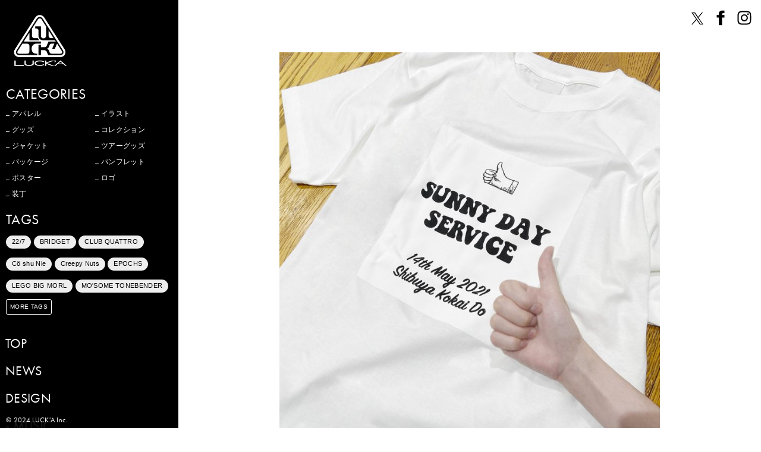

--- FILE ---
content_type: text/html; charset=UTF-8
request_url: https://lucka.jp/merchandise/%E3%82%B5%E3%83%8B%E3%83%BC%E3%83%87%E3%82%A4%E3%83%BB%E3%82%B5%E3%83%BC%E3%83%93%E3%82%B9-tour2021%EF%BC%88%E6%8C%AF%E6%9B%BF%E5%85%AC%E6%BC%94%EF%BC%89/
body_size: 11254
content:
<!doctype html>
<html lang="ja"
	prefix="og: https://ogp.me/ns#" >
<head>
	<meta charset="UTF-8">
	<meta name="viewport" content="width=device-width, initial-scale=1">
	<meta http-equiv="X-UA-Compatible" content="ie=edge">

  <meta property="og:type" content="website">
  <meta property="og:image" content="https://lucka.jp/wp/wp-content/themes/lucka-jp/assets/images/common/ogp.png">
  <meta property="og:url" content="https://lucka.jp/">
  <meta property="og:title" content="株式会社 楽日 - LUCK'A Inc.">
  <meta property="og:description" content="株式会社楽日（ラッカ）オフィシャルサイト">
  <meta name="twitter:card" content="summary_large_image">
  <meta name="keywords" content="楽日,ラッカ,LUCK'A,LUCKA,BAND T-shirts Museum,btm">

	<link rel="profile" href="https://gmpg.org/xfn/11">

	<title>サニーデイ・サービス『サニーデイ・サービス TOUR2021（振替公演）』 | 株式会社 楽日 - LUCK'A Inc.</title>

		<!-- All in One SEO 4.1.5.3 -->
		<meta name="robots" content="max-image-preview:large" />
		<link rel="canonical" href="https://lucka.jp/merchandise/%e3%82%b5%e3%83%8b%e3%83%bc%e3%83%87%e3%82%a4%e3%83%bb%e3%82%b5%e3%83%bc%e3%83%93%e3%82%b9-tour2021%ef%bc%88%e6%8c%af%e6%9b%bf%e5%85%ac%e6%bc%94%ef%bc%89/" />

		<!-- Global site tag (gtag.js) - Google Analytics -->
<script async src="https://www.googletagmanager.com/gtag/js?id=UA-195419319-1"></script>
<script>
 window.dataLayer = window.dataLayer || [];
 function gtag(){dataLayer.push(arguments);}
 gtag('js', new Date());

 gtag('config', 'UA-195419319-1');
</script>
		<meta property="og:locale" content="ja_JP" />
		<meta property="og:site_name" content="株式会社 楽日 - LUCK&#039;A Inc. | 株式会社 楽日 - LUCK&#039;A Inc." />
		<meta property="og:type" content="article" />
		<meta property="og:title" content="サニーデイ・サービス『サニーデイ・サービス TOUR2021（振替公演）』 | 株式会社 楽日 - LUCK&#039;A Inc." />
		<meta property="og:url" content="https://lucka.jp/merchandise/%e3%82%b5%e3%83%8b%e3%83%bc%e3%83%87%e3%82%a4%e3%83%bb%e3%82%b5%e3%83%bc%e3%83%93%e3%82%b9-tour2021%ef%bc%88%e6%8c%af%e6%9b%bf%e5%85%ac%e6%bc%94%ef%bc%89/" />
		<meta property="og:image" content="https://lucka.jp/wp/wp-content/uploads/2021/06/sunnyday.jpeg" />
		<meta property="og:image:secure_url" content="https://lucka.jp/wp/wp-content/uploads/2021/06/sunnyday.jpeg" />
		<meta property="og:image:width" content="1080" />
		<meta property="og:image:height" content="1080" />
		<meta property="article:published_time" content="2021-06-08T01:37:38+00:00" />
		<meta property="article:modified_time" content="2021-06-14T02:11:11+00:00" />
		<meta name="twitter:card" content="summary_large_image" />
		<meta name="twitter:site" content="@luck_and" />
		<meta name="twitter:domain" content="lucka.jp" />
		<meta name="twitter:title" content="サニーデイ・サービス『サニーデイ・サービス TOUR2021（振替公演）』 | 株式会社 楽日 - LUCK&#039;A Inc." />
		<meta name="twitter:creator" content="@luck_and" />
		<meta name="twitter:image" content="https://lucka.jp/wp/wp-content/uploads/2021/06/sunnyday.jpeg" />
		<script type="application/ld+json" class="aioseo-schema">
			{"@context":"https:\/\/schema.org","@graph":[{"@type":"WebSite","@id":"https:\/\/lucka.jp\/#website","url":"https:\/\/lucka.jp\/","name":"\u682a\u5f0f\u4f1a\u793e \u697d\u65e5 - LUCK'A Inc.","description":"\u682a\u5f0f\u4f1a\u793e \u697d\u65e5 - LUCK'A Inc.","inLanguage":"ja","publisher":{"@id":"https:\/\/lucka.jp\/#organization"}},{"@type":"Organization","@id":"https:\/\/lucka.jp\/#organization","name":"\u682a\u5f0f\u4f1a\u793e \u697d\u65e5 - LUCK'A Inc.","url":"https:\/\/lucka.jp\/","logo":{"@type":"ImageObject","@id":"https:\/\/lucka.jp\/#organizationLogo","url":"https:\/\/lucka.jp\/wp\/wp-content\/uploads\/2024\/04\/LUCKA_logo.jpg","width":200,"height":200},"image":{"@id":"https:\/\/lucka.jp\/#organizationLogo"},"sameAs":["https:\/\/twitter.com\/luck_and","https:\/\/www.instagram.com\/lucka_jp\/"]},{"@type":"BreadcrumbList","@id":"https:\/\/lucka.jp\/merchandise\/%e3%82%b5%e3%83%8b%e3%83%bc%e3%83%87%e3%82%a4%e3%83%bb%e3%82%b5%e3%83%bc%e3%83%93%e3%82%b9-tour2021%ef%bc%88%e6%8c%af%e6%9b%bf%e5%85%ac%e6%bc%94%ef%bc%89\/#breadcrumblist","itemListElement":[{"@type":"ListItem","@id":"https:\/\/lucka.jp\/#listItem","position":1,"item":{"@type":"WebPage","@id":"https:\/\/lucka.jp\/","name":"\u30db\u30fc\u30e0","description":"\u300c\u697d(\u3057\u3044)\u65e5\u300d\u3067\u300c\u30e9\u30c3\u30ab\u300d\u3002 \u97f3\u697d\u30fb\u30a2\u30cb\u30e1\u696d\u754c\u3092\u4e2d\u5fc3\u3068\u3057\u305f\u30b0\u30c3\u30ba\u306a\u3069\u306e\u4f01\u753b\u3001\u30c7\u30b6\u30a4\u30f3\u3001\u5236\u4f5c\u3092\u624b\u639b\u3051\u308b\u30af\u30ea\u30a8\u30a4\u30c6\u30a3\u30d6\u30ab\u30f3\u30d1\u30cb\u30fc\u3002","url":"https:\/\/lucka.jp\/"}}]},{"@type":"Person","@id":"https:\/\/lucka.jp\/author\/lucka_staff\/#author","url":"https:\/\/lucka.jp\/author\/lucka_staff\/","name":"stafflucka","image":{"@type":"ImageObject","@id":"https:\/\/lucka.jp\/merchandise\/%e3%82%b5%e3%83%8b%e3%83%bc%e3%83%87%e3%82%a4%e3%83%bb%e3%82%b5%e3%83%bc%e3%83%93%e3%82%b9-tour2021%ef%bc%88%e6%8c%af%e6%9b%bf%e5%85%ac%e6%bc%94%ef%bc%89\/#authorImage","url":"https:\/\/secure.gravatar.com\/avatar\/c394a5e8d660f19f0488f5386cba6c2b?s=96&d=mm&r=g","width":96,"height":96,"caption":"stafflucka"},"sameAs":["https:\/\/twitter.com\/luck_and","https:\/\/www.instagram.com\/lucka_jp\/"]},{"@type":"WebPage","@id":"https:\/\/lucka.jp\/merchandise\/%e3%82%b5%e3%83%8b%e3%83%bc%e3%83%87%e3%82%a4%e3%83%bb%e3%82%b5%e3%83%bc%e3%83%93%e3%82%b9-tour2021%ef%bc%88%e6%8c%af%e6%9b%bf%e5%85%ac%e6%bc%94%ef%bc%89\/#webpage","url":"https:\/\/lucka.jp\/merchandise\/%e3%82%b5%e3%83%8b%e3%83%bc%e3%83%87%e3%82%a4%e3%83%bb%e3%82%b5%e3%83%bc%e3%83%93%e3%82%b9-tour2021%ef%bc%88%e6%8c%af%e6%9b%bf%e5%85%ac%e6%bc%94%ef%bc%89\/","name":"\u30b5\u30cb\u30fc\u30c7\u30a4\u30fb\u30b5\u30fc\u30d3\u30b9\u300e\u30b5\u30cb\u30fc\u30c7\u30a4\u30fb\u30b5\u30fc\u30d3\u30b9 TOUR2021\uff08\u632f\u66ff\u516c\u6f14\uff09\u300f | \u682a\u5f0f\u4f1a\u793e \u697d\u65e5 - LUCK'A Inc.","inLanguage":"ja","isPartOf":{"@id":"https:\/\/lucka.jp\/#website"},"breadcrumb":{"@id":"https:\/\/lucka.jp\/merchandise\/%e3%82%b5%e3%83%8b%e3%83%bc%e3%83%87%e3%82%a4%e3%83%bb%e3%82%b5%e3%83%bc%e3%83%93%e3%82%b9-tour2021%ef%bc%88%e6%8c%af%e6%9b%bf%e5%85%ac%e6%bc%94%ef%bc%89\/#breadcrumblist"},"author":"https:\/\/lucka.jp\/author\/lucka_staff\/#author","creator":"https:\/\/lucka.jp\/author\/lucka_staff\/#author","image":{"@type":"ImageObject","@id":"https:\/\/lucka.jp\/#mainImage","url":"https:\/\/lucka.jp\/wp\/wp-content\/uploads\/2021\/06\/sunnyday.jpeg","width":1080,"height":1080},"primaryImageOfPage":{"@id":"https:\/\/lucka.jp\/merchandise\/%e3%82%b5%e3%83%8b%e3%83%bc%e3%83%87%e3%82%a4%e3%83%bb%e3%82%b5%e3%83%bc%e3%83%93%e3%82%b9-tour2021%ef%bc%88%e6%8c%af%e6%9b%bf%e5%85%ac%e6%bc%94%ef%bc%89\/#mainImage"},"datePublished":"2021-06-08T01:37:38+09:00","dateModified":"2021-06-14T02:11:11+09:00"}]}
		</script>
		<!-- All in One SEO -->

<link rel='dns-prefetch' href='//s.w.org' />
<link rel="alternate" type="application/rss+xml" title="株式会社 楽日 - LUCK&#039;A Inc. &raquo; フィード" href="https://lucka.jp/feed/" />
<link rel="alternate" type="application/rss+xml" title="株式会社 楽日 - LUCK&#039;A Inc. &raquo; コメントフィード" href="https://lucka.jp/comments/feed/" />
		<!-- This site uses the Google Analytics by MonsterInsights plugin v8.10.0 - Using Analytics tracking - https://www.monsterinsights.com/ -->
		<!-- Note: MonsterInsights is not currently configured on this site. The site owner needs to authenticate with Google Analytics in the MonsterInsights settings panel. -->
					<!-- No UA code set -->
				<!-- / Google Analytics by MonsterInsights -->
				<script type="text/javascript">
			window._wpemojiSettings = {"baseUrl":"https:\/\/s.w.org\/images\/core\/emoji\/13.0.1\/72x72\/","ext":".png","svgUrl":"https:\/\/s.w.org\/images\/core\/emoji\/13.0.1\/svg\/","svgExt":".svg","source":{"concatemoji":"https:\/\/lucka.jp\/wp\/wp-includes\/js\/wp-emoji-release.min.js?ver=5.6.16"}};
			!function(e,a,t){var n,r,o,i=a.createElement("canvas"),p=i.getContext&&i.getContext("2d");function s(e,t){var a=String.fromCharCode;p.clearRect(0,0,i.width,i.height),p.fillText(a.apply(this,e),0,0);e=i.toDataURL();return p.clearRect(0,0,i.width,i.height),p.fillText(a.apply(this,t),0,0),e===i.toDataURL()}function c(e){var t=a.createElement("script");t.src=e,t.defer=t.type="text/javascript",a.getElementsByTagName("head")[0].appendChild(t)}for(o=Array("flag","emoji"),t.supports={everything:!0,everythingExceptFlag:!0},r=0;r<o.length;r++)t.supports[o[r]]=function(e){if(!p||!p.fillText)return!1;switch(p.textBaseline="top",p.font="600 32px Arial",e){case"flag":return s([127987,65039,8205,9895,65039],[127987,65039,8203,9895,65039])?!1:!s([55356,56826,55356,56819],[55356,56826,8203,55356,56819])&&!s([55356,57332,56128,56423,56128,56418,56128,56421,56128,56430,56128,56423,56128,56447],[55356,57332,8203,56128,56423,8203,56128,56418,8203,56128,56421,8203,56128,56430,8203,56128,56423,8203,56128,56447]);case"emoji":return!s([55357,56424,8205,55356,57212],[55357,56424,8203,55356,57212])}return!1}(o[r]),t.supports.everything=t.supports.everything&&t.supports[o[r]],"flag"!==o[r]&&(t.supports.everythingExceptFlag=t.supports.everythingExceptFlag&&t.supports[o[r]]);t.supports.everythingExceptFlag=t.supports.everythingExceptFlag&&!t.supports.flag,t.DOMReady=!1,t.readyCallback=function(){t.DOMReady=!0},t.supports.everything||(n=function(){t.readyCallback()},a.addEventListener?(a.addEventListener("DOMContentLoaded",n,!1),e.addEventListener("load",n,!1)):(e.attachEvent("onload",n),a.attachEvent("onreadystatechange",function(){"complete"===a.readyState&&t.readyCallback()})),(n=t.source||{}).concatemoji?c(n.concatemoji):n.wpemoji&&n.twemoji&&(c(n.twemoji),c(n.wpemoji)))}(window,document,window._wpemojiSettings);
		</script>
		<style type="text/css">
img.wp-smiley,
img.emoji {
	display: inline !important;
	border: none !important;
	box-shadow: none !important;
	height: 1em !important;
	width: 1em !important;
	margin: 0 .07em !important;
	vertical-align: -0.1em !important;
	background: none !important;
	padding: 0 !important;
}
</style>
	<link rel='stylesheet' id='wp-block-library-css'  href='https://lucka.jp/wp/wp-includes/css/dist/block-library/style.min.css?ver=5.6.16' type='text/css' media='all' />
<link rel='stylesheet' id='contact-form-7-css'  href='https://lucka.jp/wp/wp-content/plugins/contact-form-7/includes/css/styles.css?ver=5.3.2' type='text/css' media='all' />
<link rel='stylesheet' id='lucka-jp-style-css'  href='https://lucka.jp/wp/wp-content/themes/lucka-jp/style.css?ver=5.6.16' type='text/css' media='all' />
<script type='text/javascript' src='https://lucka.jp/wp/wp-includes/js/jquery/jquery.min.js?ver=3.5.1' id='jquery-core-js'></script>
<script type='text/javascript' src='https://lucka.jp/wp/wp-includes/js/jquery/jquery-migrate.min.js?ver=3.3.2' id='jquery-migrate-js'></script>
<link rel="https://api.w.org/" href="https://lucka.jp/wp-json/" /><link rel="EditURI" type="application/rsd+xml" title="RSD" href="https://lucka.jp/wp/xmlrpc.php?rsd" />
<link rel="wlwmanifest" type="application/wlwmanifest+xml" href="https://lucka.jp/wp/wp-includes/wlwmanifest.xml" /> 
<meta name="generator" content="WordPress 5.6.16" />
<link rel='shortlink' href='https://lucka.jp/?p=2447' />
<link rel="alternate" type="application/json+oembed" href="https://lucka.jp/wp-json/oembed/1.0/embed?url=https%3A%2F%2Flucka.jp%2Fmerchandise%2F%25e3%2582%25b5%25e3%2583%258b%25e3%2583%25bc%25e3%2583%2587%25e3%2582%25a4%25e3%2583%25bb%25e3%2582%25b5%25e3%2583%25bc%25e3%2583%2593%25e3%2582%25b9-tour2021%25ef%25bc%2588%25e6%258c%25af%25e6%259b%25bf%25e5%2585%25ac%25e6%25bc%2594%25ef%25bc%2589%2F" />
<link rel="alternate" type="text/xml+oembed" href="https://lucka.jp/wp-json/oembed/1.0/embed?url=https%3A%2F%2Flucka.jp%2Fmerchandise%2F%25e3%2582%25b5%25e3%2583%258b%25e3%2583%25bc%25e3%2583%2587%25e3%2582%25a4%25e3%2583%25bb%25e3%2582%25b5%25e3%2583%25bc%25e3%2583%2593%25e3%2582%25b9-tour2021%25ef%25bc%2588%25e6%258c%25af%25e6%259b%25bf%25e5%2585%25ac%25e6%25bc%2594%25ef%25bc%2589%2F&#038;format=xml" />
<style type="text/css">.recentcomments a{display:inline !important;padding:0 !important;margin:0 !important;}</style>
<!-- ======================================== [ StyleSeet ] ========================================= -->
  <link rel="stylesheet" href="https://use.typekit.net/enb0amg.css">
  <link rel="stylesheet" href="https://lucka.jp/wp/wp-content/themes/lucka-jp/assets/js/swiper/swiper.min.css">  
  <link rel="stylesheet" href="https://lucka.jp/wp/wp-content/themes/lucka-jp/assets/js/remodal/remodal.css">
  <link rel="stylesheet" href="https://lucka.jp/wp/wp-content/themes/lucka-jp/assets/js/remodal/remodal-theme.css">
  <link rel="stylesheet" href="https://lucka.jp/wp/wp-content/themes/lucka-jp/assets/js/fancybox/jquery.fancybox.css">
  <link rel="stylesheet" href="https://lucka.jp/wp/wp-content/themes/lucka-jp/assets/css/style.css">

  <!--[if lt IE 9]>
  <script src="https://oss.maxcdn.com/libs/html5shiv/3.7.0/html5shiv.js"></script>
  <script src="https://oss.maxcdn.com/libs/respond.js/1.4.2/respond.min.js"></script>
  <![endif]-->
</head>

<body id="page-top">
<div class="l-wrapper">
  
<!-- [ ==================== Header ===================== ] -->
<header class="l-header">
  <div class="header-inner">
        <h1 class="header-logo dropin"><a href="https://lucka.jp/merchandise/"><img src="https://lucka.jp/wp/wp-content/themes/lucka-jp/assets/images/common/logo_lucka.png" alt="MERCHANDISE SECTION | 株式会社 楽日" width="" height=""></a></h1>
      
    <div class="sns">
      <ul>
        <li><a href="https://twitter.com/luck_and" target="_blank">
          <svg xmlns="http://www.w3.org/2000/svg" viewBox="0 0 32 32"><defs><style>.icon-fill{fill:#fff;}</style></defs><title>X</title><g id="tw-frame" data-name="tw-frame"><g id="tw-icon"><path class="icon-frame" d="M25,32H7a7,7,0,0,1-7-7V7A7,7,0,0,1,7,0H25a7,7,0,0,1,7,7V25A7,7,0,0,1,25,32Z"/><path class="icon-fill" d="M18.9,15.5l7.4-8.6h-1.7l-6.4,7.5L13,6.9H7.1l7.7,11.3l-7.7,9h1.7l6.8-7.9l5.4,7.9h5.9L18.9,15.5L18.9,15.5z
	 M16.5,18.3l-0.8-1.1L9.5,8.2h2.7l5,7.2l0.8,1.1l6.6,9.4h-2.7L16.5,18.3L16.5,18.3z"/></g></g></svg>
        </a></li>
        <li><a href="https://www.facebook.com/lucka.inc/" target="_blank">
          <svg xmlns="http://www.w3.org/2000/svg" viewBox="0 0 32 32"><defs><style>.icon-fill{fill:#fff;}</style></defs><title>Facebook</title><g id="fb-frame" data-name="fb-frame"><g id="fb-icon"><path class="icon-frame" d="M25,32H7a7,7,0,0,1-7-7V7A7,7,0,0,1,7,0H25a7,7,0,0,1,7,7V25A7,7,0,0,1,25,32Z"/><path class="icon-fill" d="M19.68,3.82H18A4.75,4.75,0,0,0,14.38,5.4a4.76,4.76,0,0,0-1.3,3.33q0,1.18,0,2.35c0,.11,0,.13-.13.13H9.69c-.11,0-.13,0-.13.14,0,.36,0,.72,0,1.08,0,0,0,.09,0,.13,0,.9,0,1.8,0,2.69,0,.11,0,.13.13.13H13c.07,0,.06,0,.06.15q0,6.27,0,12.53c0,.1,0,.13.13.13h5.28c.08,0,.07,0,.07-.15q0-6.26,0-12.51c0-.13,0-.14.06-.14h3.77c.07,0,.06,0,.06-.14q0-1.77,0-3.55s0-.09,0-.14,0-.13,0-.2,0-.14-.14-.14H18.66c-.09,0-.12,0-.12-.12,0-.42,0-.85,0-1.27A1.82,1.82,0,0,1,20.32,8h2c.14,0,.14,0,.14-.14q0-1.94,0-3.88c0-.14,0-.14-.14-.14H19.68Z"/></g></g></svg>
        </a></li>
        <li><a href="https://www.instagram.com/lucka_jp/" target="_blank">
          <svg xmlns="http://www.w3.org/2000/svg" viewBox="0 0 32 32"><defs><style>.icon-fill{fill:#fff;}</style></defs><title>Instagram</title><g id="gp-frame" data-name="gp-frame"><g id="gp-icon"><path class="icon-frame" d="M25,32H7a7,7,0,0,1-7-7V7A7,7,0,0,1,7,0H25a7,7,0,0,1,7,7V25A7,7,0,0,1,25,32Z"/><path class="icon-fill" d="M16,6.5c3.1,0,3.5,0,4.7,0.1c1.1,0.1,1.7,0.2,2.1,0.4c0.5,0.2,0.9,0.5,1.3,0.9c0.4,0.4,0.7,0.8,0.9,1.3
	c0.2,0.4,0.3,1,0.4,2.1c0.1,1.2,0.1,1.6,0.1,4.7s0,3.5-0.1,4.7c-0.1,1.1-0.2,1.7-0.4,2.1c-0.2,0.5-0.5,0.9-0.9,1.3
	c-0.4,0.4-0.8,0.7-1.3,0.9c-0.4,0.2-1,0.3-2.1,0.4c-1.2,0.1-1.6,0.1-4.7,0.1s-3.5,0-4.7-0.1c-1.1-0.1-1.7-0.2-2.1-0.4
	c-0.5-0.2-0.9-0.5-1.3-0.9c-0.4-0.4-0.7-0.8-0.9-1.3c-0.2-0.4-0.3-1-0.4-2.1c-0.1-1.2-0.1-1.6-0.1-4.7s0-3.5,0.1-4.7
	C6.6,10.2,6.8,9.6,7,9.2c0.2-0.5,0.5-0.9,0.9-1.3C8.3,7.4,8.6,7.2,9.2,7c0.4-0.2,1-0.3,2.1-0.4C12.5,6.5,12.9,6.5,16,6.5 M16,4.4
	c-3.1,0-3.5,0-4.8,0.1C10,4.6,9.2,4.8,8.4,5C7.7,5.3,7,5.7,6.4,6.4C5.7,7,5.3,7.7,5,8.4C4.8,9.2,4.6,10,4.5,11.2
	c-0.1,1.2-0.1,1.6-0.1,4.8c0,3.1,0,3.5,0.1,4.8C4.6,22,4.8,22.8,5,23.6c0.3,0.8,0.7,1.4,1.3,2c0.6,0.6,1.3,1,2,1.3
	c0.7,0.3,1.6,0.5,2.8,0.5c1.2,0.1,1.6,0.1,4.8,0.1s3.5,0,4.8-0.1c1.2-0.1,2.1-0.3,2.8-0.5c0.8-0.3,1.4-0.7,2-1.3
	c0.6-0.6,1-1.3,1.3-2c0.3-0.7,0.5-1.6,0.5-2.8c0.1-1.2,0.1-1.6,0.1-4.8s0-3.5-0.1-4.8C27.4,10,27.2,9.2,27,8.4
	c-0.3-0.8-0.7-1.4-1.3-2c-0.6-0.6-1.3-1-2-1.3c-0.7-0.3-1.6-0.5-2.8-0.5C19.5,4.4,19.1,4.4,16,4.4L16,4.4z"/>
<path class="icon-fill" d="M16,10.1c-3.3,0-5.9,2.7-5.9,5.9s2.7,5.9,5.9,5.9s5.9-2.7,5.9-5.9S19.3,10.1,16,10.1z M16,19.9c-2.1,0-3.9-1.7-3.9-3.9
	s1.7-3.9,3.9-3.9c2.1,0,3.9,1.7,3.9,3.9S18.1,19.9,16,19.9z"/>
<circle class="icon-fill" cx="22.2" cy="9.8" r="1.4"/></g></g></svg>
        </a></li>
      </ul>
		</div>
		
  </div>
</header>


	<div id="primary" class="content-area">
		<main id="main" class="site-main l-main">



    
<article id="post-2447" class="post-2447 merchandise type-merchandise status-publish has-post-thumbnail hentry transverse_taxonomy_cat-goods transverse_taxonomy_tag-393">
  <!-- [ ========== Works ========== ] -->
  <section class="cnts-detail cnts">
    <div class="l-inner">
      
      <div class="detail-img">
                <div class="thumb"><img width="640" height="640" src="https://lucka.jp/wp/wp-content/uploads/2021/06/sunnyday.jpeg" class="attachment-large size-large wp-post-image" alt="" loading="lazy" srcset="https://lucka.jp/wp/wp-content/uploads/2021/06/sunnyday.jpeg 1080w, https://lucka.jp/wp/wp-content/uploads/2021/06/sunnyday-750x750.jpeg 750w, https://lucka.jp/wp/wp-content/uploads/2021/06/sunnyday-500x500.jpeg 500w, https://lucka.jp/wp/wp-content/uploads/2021/06/sunnyday-768x768.jpeg 768w" sizes="(max-width: 640px) 100vw, 640px" /></div>
               
      </div>
      <div class="detail-txt">
        <h1>サニーデイ・サービス『サニーデイ・サービス TOUR2021（振替公演）』</h1>                  <p><p>サニーデイ・サービス</p>
<p>『 サニーデイ・サービス TOUR2021（振替公演）』</p>
</p>
          <p></p>
                          

        
        <div class="cats">
          <h6 class="en">CATEGORIES</h6>
          <ul>
            <li><a href="https://lucka.jp/transverse_taxonomy_cat/goods/" rel="tag">グッズ</a></li>          </ul>
        </div>
        
        <div class="tags">
          <h6 class="en">TAGS</h6>
          <ul>
            <li><a href="https://lucka.jp/transverse_taxonomy_tag/%e3%82%b5%e3%83%8b%e3%83%bc%e3%83%87%e3%82%a4%e3%83%bb%e3%82%b5%e3%83%bc%e3%83%93%e3%82%b9/" rel="tag">サニーデイ・サービス</a></li>          </ul>
        </div>

<!--         <div class="date">
          <h6 class="en">DATE: <span class="en">2021.6.8</span></h6>
        </div> -->
        
        <div class="share">
          <div class="sns">
            <ul>
              <li><h6 class="en">SHARE on</h6></li>
              <li><a href="https://twitter.com/share?text=サニーデイ・サービス『サニーデイ・サービス TOUR2021（振替公演）』&url=https://lucka.jp/merchandise/%e3%82%b5%e3%83%8b%e3%83%bc%e3%83%87%e3%82%a4%e3%83%bb%e3%82%b5%e3%83%bc%e3%83%93%e3%82%b9-tour2021%ef%bc%88%e6%8c%af%e6%9b%bf%e5%85%ac%e6%bc%94%ef%bc%89/" onClick="window.open(encodeURI(decodeURI(this.href)), 'tweetwindow', 'width=650, height=470, personalbar=0, toolbar=0, scrollbars=1, sizable=1'); return false;" rel="nofollow">
                <svg xmlns="http://www.w3.org/2000/svg" viewBox="0 0 32 32"><defs><style>.icon-fill{fill:#fff;}</style></defs><title>Twitter</title><g id="tw-frame" data-name="tw-frame"><g id="tw-icon"><path class="icon-frame" d="M25,32H7a7,7,0,0,1-7-7V7A7,7,0,0,1,7,0H25a7,7,0,0,1,7,7V25A7,7,0,0,1,25,32Z"/><path class="icon-fill" d="M11.84,25.32a13.24,13.24,0,0,1-7.07-2l-.07-.05-.52-.45.67.06A9,9,0,0,0,11,21.31a4.89,4.89,0,0,1-1.32-.4,4.82,4.82,0,0,1-1.58-1.18A4.71,4.71,0,0,1,7.1,18L7,17.67l.36.07a4.36,4.36,0,0,0,1.06.07,4.82,4.82,0,0,1-2.92-4.5l0-.34.3.16A4.37,4.37,0,0,0,7,13.57a4.84,4.84,0,0,1-.88-5.92l.16-.28.21.24a13,13,0,0,0,9,4.7,4.59,4.59,0,0,1,.23-2.48,4.72,4.72,0,0,1,3.55-3,4.91,4.91,0,0,1,.49-.08l.21,0h.51l.21,0,.48.07a4.76,4.76,0,0,1,2.49,1.34,9.14,9.14,0,0,0,2.22-.79l.34-.18.67-.36-.18.53a4.87,4.87,0,0,1-1.35,2.08,8.91,8.91,0,0,0,1.66-.54l.55-.24-.27.55,0,0-.08.12a9.52,9.52,0,0,1-2.13,2.18,12.84,12.84,0,0,1-.22,2.9A13.92,13.92,0,0,1,23.13,19a13,13,0,0,1-4.08,4.24,13.07,13.07,0,0,1-6.93,2Z"/></g></g></svg>
              </a></li>
              <li><a href="https://www.facebook.com/sharer.php?u=https://lucka.jp/merchandise/%e3%82%b5%e3%83%8b%e3%83%bc%e3%83%87%e3%82%a4%e3%83%bb%e3%82%b5%e3%83%bc%e3%83%93%e3%82%b9-tour2021%ef%bc%88%e6%8c%af%e6%9b%bf%e5%85%ac%e6%bc%94%ef%bc%89/&amp;t=サニーデイ・サービス『サニーデイ・サービス TOUR2021（振替公演）』" onClick="window.open(encodeURI(decodeURI(this.href)), 'fecebook', 'width=650, height=470, personalbar=0, toolbar=0, scrollbars=1, sizable=1'); return false;">
                <svg xmlns="http://www.w3.org/2000/svg" viewBox="0 0 32 32"><defs><style>.icon-fill{fill:#fff;}</style></defs><title>Facebook</title><g id="fb-frame" data-name="fb-frame"><g id="fb-icon"><path class="icon-frame" d="M25,32H7a7,7,0,0,1-7-7V7A7,7,0,0,1,7,0H25a7,7,0,0,1,7,7V25A7,7,0,0,1,25,32Z"/><path class="icon-fill" d="M19.68,3.82H18A4.75,4.75,0,0,0,14.38,5.4a4.76,4.76,0,0,0-1.3,3.33q0,1.18,0,2.35c0,.11,0,.13-.13.13H9.69c-.11,0-.13,0-.13.14,0,.36,0,.72,0,1.08,0,0,0,.09,0,.13,0,.9,0,1.8,0,2.69,0,.11,0,.13.13.13H13c.07,0,.06,0,.06.15q0,6.27,0,12.53c0,.1,0,.13.13.13h5.28c.08,0,.07,0,.07-.15q0-6.26,0-12.51c0-.13,0-.14.06-.14h3.77c.07,0,.06,0,.06-.14q0-1.77,0-3.55s0-.09,0-.14,0-.13,0-.2,0-.14-.14-.14H18.66c-.09,0-.12,0-.12-.12,0-.42,0-.85,0-1.27A1.82,1.82,0,0,1,20.32,8h2c.14,0,.14,0,.14-.14q0-1.94,0-3.88c0-.14,0-.14-.14-.14H19.68Z"/></g></g></svg>
              </a></li>
<!--
              <li><a href="https://lucka.jp/merchandise/%e3%82%b5%e3%83%8b%e3%83%bc%e3%83%87%e3%82%a4%e3%83%bb%e3%82%b5%e3%83%bc%e3%83%93%e3%82%b9-tour2021%ef%bc%88%e6%8c%af%e6%9b%bf%e5%85%ac%e6%bc%94%ef%bc%89/" target="_blank">
                <svg xmlns="http://www.w3.org/2000/svg" viewBox="0 0 32 32"><defs><style>.icon-fill{fill:#fff;}</style></defs><title>Instagram</title><g id="gp-frame" data-name="gp-frame"><g id="gp-icon"><path class="icon-frame" d="M25,32H7a7,7,0,0,1-7-7V7A7,7,0,0,1,7,0H25a7,7,0,0,1,7,7V25A7,7,0,0,1,25,32Z"/><path class="icon-fill" d="M16,6.5c3.1,0,3.5,0,4.7,0.1c1.1,0.1,1.7,0.2,2.1,0.4c0.5,0.2,0.9,0.5,1.3,0.9c0.4,0.4,0.7,0.8,0.9,1.3
      	c0.2,0.4,0.3,1,0.4,2.1c0.1,1.2,0.1,1.6,0.1,4.7s0,3.5-0.1,4.7c-0.1,1.1-0.2,1.7-0.4,2.1c-0.2,0.5-0.5,0.9-0.9,1.3
      	c-0.4,0.4-0.8,0.7-1.3,0.9c-0.4,0.2-1,0.3-2.1,0.4c-1.2,0.1-1.6,0.1-4.7,0.1s-3.5,0-4.7-0.1c-1.1-0.1-1.7-0.2-2.1-0.4
      	c-0.5-0.2-0.9-0.5-1.3-0.9c-0.4-0.4-0.7-0.8-0.9-1.3c-0.2-0.4-0.3-1-0.4-2.1c-0.1-1.2-0.1-1.6-0.1-4.7s0-3.5,0.1-4.7
      	C6.6,10.2,6.8,9.6,7,9.2c0.2-0.5,0.5-0.9,0.9-1.3C8.3,7.4,8.6,7.2,9.2,7c0.4-0.2,1-0.3,2.1-0.4C12.5,6.5,12.9,6.5,16,6.5 M16,4.4
      	c-3.1,0-3.5,0-4.8,0.1C10,4.6,9.2,4.8,8.4,5C7.7,5.3,7,5.7,6.4,6.4C5.7,7,5.3,7.7,5,8.4C4.8,9.2,4.6,10,4.5,11.2
      	c-0.1,1.2-0.1,1.6-0.1,4.8c0,3.1,0,3.5,0.1,4.8C4.6,22,4.8,22.8,5,23.6c0.3,0.8,0.7,1.4,1.3,2c0.6,0.6,1.3,1,2,1.3
      	c0.7,0.3,1.6,0.5,2.8,0.5c1.2,0.1,1.6,0.1,4.8,0.1s3.5,0,4.8-0.1c1.2-0.1,2.1-0.3,2.8-0.5c0.8-0.3,1.4-0.7,2-1.3
      	c0.6-0.6,1-1.3,1.3-2c0.3-0.7,0.5-1.6,0.5-2.8c0.1-1.2,0.1-1.6,0.1-4.8s0-3.5-0.1-4.8C27.4,10,27.2,9.2,27,8.4
      	c-0.3-0.8-0.7-1.4-1.3-2c-0.6-0.6-1.3-1-2-1.3c-0.7-0.3-1.6-0.5-2.8-0.5C19.5,4.4,19.1,4.4,16,4.4L16,4.4z"/>
      <path class="icon-fill" d="M16,10.1c-3.3,0-5.9,2.7-5.9,5.9s2.7,5.9,5.9,5.9s5.9-2.7,5.9-5.9S19.3,10.1,16,10.1z M16,19.9c-2.1,0-3.9-1.7-3.9-3.9
      	s1.7-3.9,3.9-3.9c2.1,0,3.9,1.7,3.9,3.9S18.1,19.9,16,19.9z"/>
      <circle class="icon-fill" cx="22.2" cy="9.8" r="1.4"/></g></g></svg>
              </a></li>
-->
              <li class="sns-ln"><a href="https://timeline.line.me/social-plugin/share?url=https://lucka.jp/merchandise/%e3%82%b5%e3%83%8b%e3%83%bc%e3%83%87%e3%82%a4%e3%83%bb%e3%82%b5%e3%83%bc%e3%83%93%e3%82%b9-tour2021%ef%bc%88%e6%8c%af%e6%9b%bf%e5%85%ac%e6%bc%94%ef%bc%89/">
                <svg xmlns="http://www.w3.org/2000/svg" viewBox="0 0 32 32"><defs></defs><title>LINE</title><g id="ln-frame" data-name="gp-frame"><g id="ln-icon"><path class="icon-frame" d="M25,32H7a7,7,0,0,1-7-7V7A7,7,0,0,1,7,0H25a7,7,0,0,1,7,7V25A7,7,0,0,1,25,32Z"></path><path class="icon-fill" d="M28,14.8c0-5.4-5.4-9.7-12-9.7c-6.6,0-12,4.4-12,9.7c0,4.8,4.3,8.8,10,9.6c0.4,0.1,0.9,0.3,1.1,0.6
              	c0.1,0.3,0.1,0.8,0,1.1c0,0-0.1,0.8-0.2,1c-0.1,0.3-0.2,1.2,1,0.6c1.3-0.5,6.9-4.1,9.4-6.9h0C27.1,18.9,28,17,28,14.8z M11.8,17.7
              	c0,0.1-0.1,0.2-0.2,0.2H8.2h0c-0.1,0-0.1,0-0.2-0.1c0,0,0,0,0,0c0,0,0,0,0,0c0,0-0.1-0.1-0.1-0.2v0v-5.2c0-0.1,0.1-0.2,0.2-0.2H9
              	c0.1,0,0.2,0.1,0.2,0.2v4.1h2.3c0.1,0,0.2,0.1,0.2,0.2V17.7z M13.8,17.7c0,0.1-0.1,0.2-0.2,0.2h-0.8c-0.1,0-0.2-0.1-0.2-0.2v-5.2
              	c0-0.1,0.1-0.2,0.2-0.2h0.8c0.1,0,0.2,0.1,0.2,0.2V17.7z M19.6,17.7c0,0.1-0.1,0.2-0.2,0.2h-0.8c0,0,0,0-0.1,0c0,0,0,0,0,0
              	c0,0,0,0,0,0c0,0,0,0,0,0c0,0,0,0,0,0c0,0,0,0,0,0c0,0,0,0,0,0c0,0,0,0,0,0c0,0,0,0,0,0c0,0,0,0-0.1-0.1l-2.4-3.2v3.1
              	c0,0.1-0.1,0.2-0.2,0.2h-0.8c-0.1,0-0.2-0.1-0.2-0.2v-5.2c0-0.1,0.1-0.2,0.2-0.2h0.8c0,0,0,0,0,0c0,0,0,0,0,0c0,0,0,0,0,0
              	c0,0,0,0,0,0c0,0,0,0,0,0c0,0,0,0,0,0c0,0,0,0,0,0c0,0,0,0,0,0c0,0,0,0,0,0c0,0,0,0,0,0c0,0,0,0,0,0c0,0,0,0,0,0c0,0,0,0,0,0
              	c0,0,0,0,0,0c0,0,0,0,0,0c0,0,0,0,0,0c0,0,0,0,0,0c0,0,0,0,0,0c0,0,0,0,0,0l2.4,3.2v-3.1c0-0.1,0.1-0.2,0.2-0.2h0.8
              	c0.1,0,0.2,0.1,0.2,0.2V17.7z M24.2,13.3c0,0.1-0.1,0.2-0.2,0.2h-2.3v0.9H24c0.1,0,0.2,0.1,0.2,0.2v0.8c0,0.1-0.1,0.2-0.2,0.2h-2.3
              	v0.9H24c0.1,0,0.2,0.1,0.2,0.2v0.8c0,0.1-0.1,0.2-0.2,0.2h-3.4h0c-0.1,0-0.1,0-0.2-0.1c0,0,0,0,0,0c0,0,0,0,0,0c0,0-0.1-0.1-0.1-0.2
              	v0v-5.2v0c0-0.1,0-0.1,0.1-0.2c0,0,0,0,0,0c0,0,0,0,0,0c0,0,0.1-0.1,0.2-0.1h0H24c0.1,0,0.2,0.1,0.2,0.2V13.3z"></path></g></g></svg>
              </a></li>
            </ul>
      		</div>
        </div>

      </div>

      <div class="btn-wrap">
        <a href="https://lucka.jp/merchandise/" class="btn btn-back">BACK</a>
      </div>
    </div>
  </section><!-- / .cnts -->
</article><!-- #post-2447 -->


<!-- [ ========== Nav ========== ] -->
<aside class="l-aside">
	<div class="nav-trigger">
		<div>
			<span></span>
			<span></span>
			<span></span>
		</div>
	</div>
  	<nav class="nav-wrap">
    <div class="logo pc"><a style="display: block;" href="https://lucka.jp/"><img src="https://lucka.jp/wp/wp-content/themes/lucka-jp/assets/images/common/logo_lucka_wht.png" alt="MUSIC SECTION - LUCK'A Inc." width="" height=""></a></div>
    <div class="cat-list">
    <h3 class="en">CATEGORIES</h3>
      <ul>
        	<li class="cat-item cat-item-427"><a href="https://lucka.jp/transverse_taxonomy_cat/%e3%82%a2%e3%83%91%e3%83%ac%e3%83%ab/">アパレル</a>
</li>
	<li class="cat-item cat-item-353"><a href="https://lucka.jp/transverse_taxonomy_cat/%e3%82%a4%e3%83%a9%e3%82%b9%e3%83%88/">イラスト</a>
</li>
	<li class="cat-item cat-item-356"><a href="https://lucka.jp/transverse_taxonomy_cat/goods/">グッズ</a>
</li>
	<li class="cat-item cat-item-496"><a href="https://lucka.jp/transverse_taxonomy_cat/%e3%82%b3%e3%83%ac%e3%82%af%e3%82%b7%e3%83%a7%e3%83%b3/">コレクション</a>
</li>
	<li class="cat-item cat-item-380"><a href="https://lucka.jp/transverse_taxonomy_cat/%e3%82%b8%e3%83%a3%e3%82%b1%e3%83%83%e3%83%88/">ジャケット</a>
</li>
	<li class="cat-item cat-item-352"><a href="https://lucka.jp/transverse_taxonomy_cat/%e3%83%84%e3%82%a2%e3%83%bc%e3%82%b0%e3%83%83%e3%82%ba/">ツアーグッズ</a>
</li>
	<li class="cat-item cat-item-387"><a href="https://lucka.jp/transverse_taxonomy_cat/%e3%83%91%e3%83%83%e3%82%b1%e3%83%bc%e3%82%b8/">パッケージ</a>
</li>
	<li class="cat-item cat-item-378"><a href="https://lucka.jp/transverse_taxonomy_cat/%e3%83%91%e3%83%b3%e3%83%95%e3%83%ac%e3%83%83%e3%83%88/">パンフレット</a>
</li>
	<li class="cat-item cat-item-439"><a href="https://lucka.jp/transverse_taxonomy_cat/%e3%83%9d%e3%82%b9%e3%82%bf%e3%83%bc/">ポスター</a>
</li>
	<li class="cat-item cat-item-350"><a href="https://lucka.jp/transverse_taxonomy_cat/logo/">ロゴ</a>
</li>
	<li class="cat-item cat-item-383"><a href="https://lucka.jp/transverse_taxonomy_cat/%e8%a3%85%e4%b8%81/">装丁</a>
</li>
      </ul>
    </div>
    <div class="tag-list">
      <h3 class="en">TAGS</h3>
      <ul>
        	<li class="cat-item cat-item-416"><a href="https://lucka.jp/transverse_taxonomy_tag/22-7/">22/7</a>
</li>
	<li class="cat-item cat-item-509"><a href="https://lucka.jp/transverse_taxonomy_tag/bridget/">BRIDGET</a>
</li>
	<li class="cat-item cat-item-499"><a href="https://lucka.jp/transverse_taxonomy_tag/club-quattro/">CLUB QUATTRO</a>
</li>
	<li class="cat-item cat-item-351"><a href="https://lucka.jp/transverse_taxonomy_tag/co-shu-nie/">Cö shu Nie</a>
</li>
	<li class="cat-item cat-item-397"><a href="https://lucka.jp/transverse_taxonomy_tag/creepy-nuts/">Creepy Nuts</a>
</li>
	<li class="cat-item cat-item-477"><a href="https://lucka.jp/transverse_taxonomy_tag/epochs/">EPOCHS</a>
</li>
	<li class="cat-item cat-item-365"><a href="https://lucka.jp/transverse_taxonomy_tag/lego-big-morl/">LEGO BIG MORL</a>
</li>
	<li class="cat-item cat-item-375"><a href="https://lucka.jp/transverse_taxonomy_tag/mosome-tonebender/">MO&#039;SOME TONEBENDER</a>
</li>
	<li class="cat-item cat-item-369"><a href="https://lucka.jp/transverse_taxonomy_tag/mrs-green-apple/">Mrs. GREEN APPLE</a>
</li>
	<li class="cat-item cat-item-460"><a href="https://lucka.jp/transverse_taxonomy_tag/nacherry/">NACHERRY</a>
</li>
	<li class="cat-item cat-item-493"><a href="https://lucka.jp/transverse_taxonomy_tag/people-in-the-box/">People In The Box</a>
</li>
	<li class="cat-item cat-item-410"><a href="https://lucka.jp/transverse_taxonomy_tag/radwimps/">RADWIMPS</a>
</li>
	<li class="cat-item cat-item-371"><a href="https://lucka.jp/transverse_taxonomy_tag/sano-ibuki/">Sano ibuki</a>
</li>
	<li class="cat-item cat-item-498"><a href="https://lucka.jp/transverse_taxonomy_tag/sophia/">SOPHIA</a>
</li>
	<li class="cat-item cat-item-394"><a href="https://lucka.jp/transverse_taxonomy_tag/susu/">SUSU</a>
</li>
	<li class="cat-item cat-item-434"><a href="https://lucka.jp/transverse_taxonomy_tag/susu-%e4%b8%ad%e5%b6%8b%e3%82%a4%e3%83%83%e3%82%ad%e3%83%a5%e3%82%a6/">SUSU.中嶋イッキュウ</a>
</li>
	<li class="cat-item cat-item-381"><a href="https://lucka.jp/transverse_taxonomy_tag/the-idolmster/">THE IDOLM@STER</a>
</li>
	<li class="cat-item cat-item-504"><a href="https://lucka.jp/transverse_taxonomy_tag/the-novembers/">The Novembers</a>
</li>
	<li class="cat-item cat-item-398"><a href="https://lucka.jp/transverse_taxonomy_tag/tk-from-%e5%87%9b%e3%81%a8%e3%81%97%e3%81%a6%e6%99%82%e9%9b%a8/">TK from 凛として時雨</a>
</li>
	<li class="cat-item cat-item-395"><a href="https://lucka.jp/transverse_taxonomy_tag/tricot/">tricot</a>
</li>
	<li class="cat-item cat-item-368"><a href="https://lucka.jp/transverse_taxonomy_tag/unison-square-garden/">UNISON SQUARE GARDEN</a>
</li>
	<li class="cat-item cat-item-411"><a href="https://lucka.jp/transverse_taxonomy_tag/unlucky-morpheus/">Unlucky Morpheus</a>
</li>
	<li class="cat-item cat-item-399"><a href="https://lucka.jp/transverse_taxonomy_tag/vaundy/">Vaundy</a>
</li>
	<li class="cat-item cat-item-508"><a href="https://lucka.jp/transverse_taxonomy_tag/xiexie/">xiexie</a>
</li>
	<li class="cat-item cat-item-471"><a href="https://lucka.jp/transverse_taxonomy_tag/%e3%82%a6%e3%83%9e%e5%a8%98/">ウマ娘</a>
</li>
	<li class="cat-item cat-item-507"><a href="https://lucka.jp/transverse_taxonomy_tag/%e3%81%8a%e3%81%95%e3%82%80%e3%82%89%e3%81%84%e3%81%95%e3%82%93/">おさむらいさん</a>
</li>
	<li class="cat-item cat-item-479"><a href="https://lucka.jp/transverse_taxonomy_tag/%e3%82%b0%e3%82%bd%e3%82%af%e3%83%a0%e3%82%ba/">グソクムズ</a>
</li>
	<li class="cat-item cat-item-362"><a href="https://lucka.jp/transverse_taxonomy_tag/%e3%82%af%e3%83%9c%e3%82%b1%e3%83%b3%e3%82%b8/">クボケンジ</a>
</li>
	<li class="cat-item cat-item-433"><a href="https://lucka.jp/transverse_taxonomy_tag/%e3%81%93%e3%81%a0%e3%81%be%e3%81%be%e3%81%99%e3%81%bf/">こだまますみ</a>
</li>
	<li class="cat-item cat-item-505"><a href="https://lucka.jp/transverse_taxonomy_tag/%e3%81%93%e3%81%ae%e3%81%99%e3%81%b0/">このすば</a>
</li>
	<li class="cat-item cat-item-497"><a href="https://lucka.jp/transverse_taxonomy_tag/%e3%82%b3%e3%83%ac%e3%82%af%e3%82%b7%e3%83%a7%e3%83%b3/">コレクション</a>
</li>
	<li class="cat-item cat-item-361"><a href="https://lucka.jp/transverse_taxonomy_tag/%e3%82%b5%e3%82%a4%e3%83%80%e3%83%bc%e3%82%ac%e3%83%bc%e3%83%ab/">サイダーガール</a>
</li>
	<li class="cat-item cat-item-393"><a href="https://lucka.jp/transverse_taxonomy_tag/%e3%82%b5%e3%83%8b%e3%83%bc%e3%83%87%e3%82%a4%e3%83%bb%e3%82%b5%e3%83%bc%e3%83%93%e3%82%b9/">サニーデイ・サービス</a>
</li>
	<li class="cat-item cat-item-453"><a href="https://lucka.jp/transverse_taxonomy_tag/%e3%82%b9%e3%83%bc%e3%83%91%e3%83%bc%e3%81%ae%e8%a3%8f%e3%81%a7%e3%83%a4%e3%83%8b%e5%90%b8%e3%81%86%e3%81%b5%e3%81%9f%e3%82%8a/">スーパーの裏でヤニ吸うふたり</a>
</li>
	<li class="cat-item cat-item-360"><a href="https://lucka.jp/transverse_taxonomy_tag/%e3%82%b9%e3%83%9a%e3%83%bc%e3%82%b9%e3%82%b7%e3%83%a3%e3%83%af%e3%83%bctv/">スペースシャワーTV</a>
</li>
	<li class="cat-item cat-item-418"><a href="https://lucka.jp/transverse_taxonomy_tag/%e3%82%bd%e3%83%bc%e3%83%89%e3%82%a2%e3%83%bc%e3%83%88%e3%83%bb%e3%82%aa%e3%83%b3%e3%83%a9%e3%82%a4%e3%83%b3/">ソードアート・オンライン</a>
</li>
	<li class="cat-item cat-item-372"><a href="https://lucka.jp/transverse_taxonomy_tag/%e3%81%9d%e3%82%8c%e3%81%a7%e3%82%82%e4%b8%96%e7%95%8c%e3%81%8c%e7%b6%9a%e3%81%8f%e3%81%aa%e3%82%89/">それでも世界が続くなら</a>
</li>
	<li class="cat-item cat-item-407"><a href="https://lucka.jp/transverse_taxonomy_tag/%e3%83%89%e3%83%a9%e3%83%9e%e3%82%b9%e3%83%88%e3%82%a2/">ドラマストア</a>
</li>
	<li class="cat-item cat-item-451"><a href="https://lucka.jp/transverse_taxonomy_tag/%e3%83%90%e3%83%b3%e3%83%89%e3%83%aa%ef%bc%81/">バンドリ！</a>
</li>
	<li class="cat-item cat-item-476"><a href="https://lucka.jp/transverse_taxonomy_tag/%e3%83%8f%e3%83%b3%e3%83%90%e3%83%bc%e3%83%88%e3%83%8f%e3%83%b3%e3%83%90%e3%83%bc%e3%83%88/">ハンバートハンバート</a>
</li>
	<li class="cat-item cat-item-367"><a href="https://lucka.jp/transverse_taxonomy_tag/%e3%83%92%e3%83%88%e3%83%aa%e3%82%a8/">ヒトリエ</a>
</li>
	<li class="cat-item cat-item-428"><a href="https://lucka.jp/transverse_taxonomy_tag/%e3%83%9c%e3%82%af%e3%83%b3%e3%83%81/">ボクンチ</a>
</li>
	<li class="cat-item cat-item-441"><a href="https://lucka.jp/transverse_taxonomy_tag/%e3%83%9e%e3%82%ab%e3%83%ad%e3%83%8b%e3%81%88%e3%82%93%e3%81%b4%e3%81%a4/">マカロニえんぴつ</a>
</li>
	<li class="cat-item cat-item-466"><a href="https://lucka.jp/transverse_taxonomy_tag/%e3%81%be%e3%81%99%e3%81%a0%e3%81%bf%e3%81%8f/">ますだみく</a>
</li>
	<li class="cat-item cat-item-374"><a href="https://lucka.jp/transverse_taxonomy_tag/%e3%81%bf%e3%81%8d%e3%81%aa%e3%81%a4%e3%81%bf/">みきなつみ</a>
</li>
	<li class="cat-item cat-item-475"><a href="https://lucka.jp/transverse_taxonomy_tag/%e3%83%a4%e3%83%8b%e3%81%99%e3%81%86/">ヤニすう</a>
</li>
	<li class="cat-item cat-item-444"><a href="https://lucka.jp/transverse_taxonomy_tag/%e3%83%a8%e3%83%ab%e3%82%b7%e3%82%ab/">ヨルシカ</a>
</li>
	<li class="cat-item cat-item-470"><a href="https://lucka.jp/transverse_taxonomy_tag/%e3%83%aa%e3%82%b3%e3%83%aa%e3%82%b9%e3%83%bb%e3%83%aa%e3%82%b3%e3%82%a4%e3%83%ab/">リコリス・リコイル</a>
</li>
	<li class="cat-item cat-item-431"><a href="https://lucka.jp/transverse_taxonomy_tag/%e3%83%ab%e3%83%9f%e3%83%8a%e3%82%b9%e3%82%a6%e3%82%a3%e3%83%83%e3%83%81%e3%83%bc%e3%82%ba/">ルミナスウィッチーズ</a>
</li>
	<li class="cat-item cat-item-440"><a href="https://lucka.jp/transverse_taxonomy_tag/%e3%83%ac%e3%83%88%e3%83%ad%e3%83%aa%e3%83%ad%e3%83%b3/">レトロリロン</a>
</li>
	<li class="cat-item cat-item-516"><a href="https://lucka.jp/transverse_taxonomy_tag/%e3%83%ad%e3%82%b4/">ロゴ</a>
</li>
	<li class="cat-item cat-item-406"><a href="https://lucka.jp/transverse_taxonomy_tag/%e4%b8%ad%e6%9d%91%e4%b8%80%e7%be%a9/">中村一義</a>
</li>
	<li class="cat-item cat-item-446"><a href="https://lucka.jp/transverse_taxonomy_tag/%e4%ba%ba%e9%96%93%e6%a4%85%e5%ad%90/">人間椅子</a>
</li>
	<li class="cat-item cat-item-400"><a href="https://lucka.jp/transverse_taxonomy_tag/%e4%bb%b2%e6%9d%91%e5%ae%97%e6%82%9f/">仲村宗悟</a>
</li>
	<li class="cat-item cat-item-403"><a href="https://lucka.jp/transverse_taxonomy_tag/%e4%bc%8a%e6%9d%b1%e6%ad%8c%e8%a9%9e%e5%a4%aa%e9%83%8e/">伊東歌詞太郎</a>
</li>
	<li class="cat-item cat-item-412"><a href="https://lucka.jp/transverse_taxonomy_tag/%e5%87%9b%e3%81%a8%e3%81%97%e3%81%a6%e6%99%82%e9%9b%a8/">凛として時雨</a>
</li>
	<li class="cat-item cat-item-430"><a href="https://lucka.jp/transverse_taxonomy_tag/%e5%90%b8%e8%a1%80%e9%ac%bc%e3%81%99%e3%81%90%e6%ad%bb%e3%81%ac/">吸血鬼すぐ死ぬ</a>
</li>
	<li class="cat-item cat-item-359"><a href="https://lucka.jp/transverse_taxonomy_tag/%e5%98%98%e3%81%a8%e3%82%ab%e3%83%a1%e3%83%ac%e3%82%aa%e3%83%b3/">嘘とカメレオン</a>
</li>
	<li class="cat-item cat-item-382"><a href="https://lucka.jp/transverse_taxonomy_tag/%e5%a4%8f%e7%9b%ae%e5%8f%8b%e4%ba%ba%e5%b8%b3/">夏目友人帳</a>
</li>
	<li class="cat-item cat-item-404"><a href="https://lucka.jp/transverse_taxonomy_tag/%e6%84%9b%e7%be%8e/">愛美</a>
</li>
	<li class="cat-item cat-item-370"><a href="https://lucka.jp/transverse_taxonomy_tag/%e6%96%89%e8%97%a4%e5%a3%ae%e9%a6%ac/">斉藤壮馬</a>
</li>
	<li class="cat-item cat-item-402"><a href="https://lucka.jp/transverse_taxonomy_tag/%e6%9c%88%e8%a9%a0%e3%81%bf/">月詠み</a>
</li>
	<li class="cat-item cat-item-364"><a href="https://lucka.jp/transverse_taxonomy_tag/%e6%9c%ac%e5%9f%8e%e8%81%a1%e7%ab%a0/">本城聡章</a>
</li>
	<li class="cat-item cat-item-366"><a href="https://lucka.jp/transverse_taxonomy_tag/%e6%a9%98%e9%ab%98%e6%96%87%e5%bd%a6/">橘高文彦</a>
</li>
	<li class="cat-item cat-item-467"><a href="https://lucka.jp/transverse_taxonomy_tag/%e6%b8%8b%e8%b0%b7%e3%82%af%e3%83%a9%e3%83%96%e3%82%af%e3%82%a2%e3%83%88%e3%83%ad/">渋谷クラブクアトロ</a>
</li>
	<li class="cat-item cat-item-517"><a href="https://lucka.jp/transverse_taxonomy_tag/%e7%89%a9%e8%aa%9e%e3%82%b7%e3%83%aa%e3%83%bc%e3%82%ba/">物語シリーズ</a>
</li>
	<li class="cat-item cat-item-363"><a href="https://lucka.jp/transverse_taxonomy_tag/%e7%ad%8b%e8%82%89%e5%b0%91%e5%a5%b3%e5%b8%af/">筋肉少女帯</a>
</li>
	<li class="cat-item cat-item-511"><a href="https://lucka.jp/transverse_taxonomy_tag/%e9%87%8e%e7%94%b0%e6%b4%8b%e6%ac%a1%e9%83%8e/">野田洋次郎</a>
</li>
	<li class="cat-item cat-item-408"><a href="https://lucka.jp/transverse_taxonomy_tag/%e9%88%b4%e6%9d%91%e5%81%a5%e4%b8%80/">鈴村健一</a>
</li>
	<li class="cat-item cat-item-436"><a href="https://lucka.jp/transverse_taxonomy_tag/%e9%9b%a8%e3%81%ae%e3%83%91%e3%83%ac%e3%83%bc%e3%83%89/">雨のパレード</a>
</li>
	<li class="cat-item cat-item-473"><a href="https://lucka.jp/transverse_taxonomy_tag/%e9%9d%92%e3%83%96%e3%82%bf/">青ブタ</a>
</li>
	<li class="cat-item cat-item-448"><a href="https://lucka.jp/transverse_taxonomy_tag/%e9%ab%98%e6%a9%8b%e6%b4%8b%e5%ad%90/">高橋洋子</a>
</li>
	<li class="cat-item cat-item-379"><a href="https://lucka.jp/transverse_taxonomy_tag/%e9%ac%bc%e6%bb%85%e3%81%ae%e5%88%83/">鬼滅の刃</a>
</li>
	<li class="cat-item cat-item-401"><a href="https://lucka.jp/transverse_taxonomy_tag/%e9%bb%92%e6%9c%a8%e6%b8%9a/">黒木渚</a>
</li>
      </ul>
      <div class="btn-more"><a href="#"></a></div>
    </div>
    
    <div class="nav-list nav-list-s" style="zoom: .9; margin: 0;">
  		<ul style="padding: 0 0 30px;">
  			<li><a href="https://lucka.jp/"><span class="nav-text">TOP</span><span class="nav-line"></span><span class="nav-line2"></span></a></li>
  			<li><a href="https://lucka.jp/news/"><span class="nav-text">NEWS</span><span class="nav-line"></span><span class="nav-line2"></span></a></li>
  			<li class="design"><a class="nolink" href="#"><span class="nav-text">DESIGN</span></a></li>
  			<li><a href="https://lucka.jp/music/"><span class="nav-text">- MUSIC</span><span class="nav-line"></span><span class="nav-line2"></span></a></li>
  			<li><a href="https://lucka.jp/media/"><span class="nav-text">- ANIME</span><span class="nav-line"></span><span class="nav-line2"></span></a></li>
        <li><a href="https://lucka.jp/logo/"><span class="nav-text">- LOGO</span><span class="nav-line"></span><span class="nav-line2"></span></a></li>
  			<li><a href="https://lucka.jp/merchandise/"><span class="nav-text">MD</span><span class="nav-line"></span><span class="nav-line2"></span></a></li>
  			
        <li><a href="https://lucka.jp/fullgraph/"><span class="nav-text">FULLGRAPH</span><span class="nav-line"></span><span class="nav-line2"></span></a></li>
  			<li><a href="https://lucka.jp/bt/"><span class="nav-text">BT</span><span class="nav-line"></span><span class="nav-line2"></span></a></li>
        <li><a href="https://lucka.jp/luckand/"><span class="nav-text">LUCKAND</span><span class="nav-line"></span><span class="nav-line2"></span></a></li>
  			<li><a href="https://lucka.jp/about/"><span class="nav-text">ABOUT</span><span class="nav-line"></span><span class="nav-line2"></span></a></li>
			<li><a href="https://lucka.jp/recruit/"><span class="nav-text">RECRUIT</span><span class="nav-line"></span><span class="nav-line2"></span></a></li>
  			<li><a href="https://lucka.jp/contact/"><span class="nav-text">CONTACT</span><span class="nav-line"></span><span class="nav-line2"></span></a></li>
  		</ul>
		</div>
    
	</nav>

	</aside>


<!-- [ ==================== Footer ===================== ] -->
<footer class="l-footer">
  <div class="l-inner l-footer-inner">
    <div class="footer-copy">
      <p><small>&copy; 2024 LUCK'A Inc.</small></p>
    </div>
  </div>
</footer>


<div class="btn-gotop"><a href="#"><span>PAGE TOP</span></a></div>
</div><!-- /.l-wrapper -->

<!-- [ ======================================== JavaScript ======================================== ] -->
<script src="https://ajax.googleapis.com/ajax/libs/jquery/3.3.1/jquery.min.js"></script>
<script src="https://lucka.jp/wp/wp-content/themes/lucka-jp/assets/js/swiper/swiper.min.js"></script>
<script src="https://lucka.jp/wp/wp-content/themes/lucka-jp/assets/js/remodal/remodal.min.js"></script>
<script src="https://lucka.jp/wp/wp-content/themes/lucka-jp/assets/js/fancybox/jquery.fancybox.min.js"></script>
<script src="https://lucka.jp/wp/wp-content/themes/lucka-jp/assets/js/TweenMax.min.js"></script>
<script src="https://lucka.jp/wp/wp-content/themes/lucka-jp/assets/js/script.js"></script>


<script>
var sliderSelector = new Swiper('.swiper-container', {
  loop: true,
  autoplay: {
    delay: 7000,
  },
  slidesPerView: 3.6,
  centeredSlides : true,
  spaceBetween: 1,
  speed: 800,
  loopAdditionalSlides: 1,
  pagination: {
      el: '.swiper-pagination',
      type: 'bullets',
      clickable: true,
    },
/*
  effect: 'coverflow',
  coverflowEffect: {
    rotate: 50,
    stretch: 0,
    depth: 100,
    modifier: 1,
    slideShadows : true,
  },
*/
  pagination: {
    el: '.swiper-pagination',
    clickable: true,
  },
  navigation: {
    nextEl: '.swiper-button-next',
    prevEl: '.swiper-button-prev',
  },
  breakpoints: {
    375: {
      slidesPerView: 1.5,
      spaceBetween: 1
    },
    768: {
      slidesPerView: 2,
      spaceBetween: 1
    },
    1024: {
      slidesPerView: 3,
      spaceBetween: 1
    }
  }
});

var sliderSelector2 = new Swiper('.services-container', {
  loop: true,
  autoplay: {
    delay: 7000,
  },
  slidesPerView: 4.2,
  spaceBetween: 30,
  centeredSlides : true,
  autoHeight: false,
  breakpoints: {
    375: {
      slidesPerView: 1.5,
      spaceBetween: 10
    },
    768: {
      slidesPerView: 2,
      spaceBetween: 10
    },
    1024: {
      slidesPerView: 3,
      spaceBetween: 20
    }
  }
});

TweenMax.set('.cnts-logo', { autoAlpha: 0 });
TweenMax.to('.cnts-logo', 1.5, { autoAlpha: 1 });

TweenMax.set('.catch span',{bottom: -64});
TweenMax.to('.catch span', 1.5, {bottom: 0});

TweenMax.set('.anc ul li ', { bottom: -36 });
TweenMax.to('.anc ul li', .75, { bottom: 0, delay: 0 });


TweenMax.set('.cnts-recent', { autoAlpha: 0 });
TweenMax.to('.cnts-recent', 1.5, { autoAlpha: 1, delay: 0.4 });
TweenMax.set('.cnts-news', { autoAlpha: 0 });
TweenMax.to('.cnts-news', 1.5, { autoAlpha: 1, delay: 0.7 });

$('.instagram-video-box').css('display','none');
</script>

<script type="text/javascript">
  jQuery(document).ready(function () {

  //カット、コピー、ペーストを禁止
  jQuery('body').bind('cut copy paste', function (e) {
    e.preventDefault();
  });
  //マウスの右クリックを禁止
  jQuery("body").on("contextmenu",function(e){
    return false;
  });
});

</script>

<script type='text/javascript' id='contact-form-7-js-extra'>
/* <![CDATA[ */
var wpcf7 = {"apiSettings":{"root":"https:\/\/lucka.jp\/wp-json\/contact-form-7\/v1","namespace":"contact-form-7\/v1"}};
/* ]]> */
</script>
<script type='text/javascript' src='https://lucka.jp/wp/wp-content/plugins/contact-form-7/includes/js/scripts.js?ver=5.3.2' id='contact-form-7-js'></script>
<script type='text/javascript' src='https://lucka.jp/wp/wp-content/themes/lucka-jp/js/navigation.js?ver=20151215' id='lucka-jp-navigation-js'></script>
<script type='text/javascript' src='https://lucka.jp/wp/wp-content/themes/lucka-jp/js/skip-link-focus-fix.js?ver=20151215' id='lucka-jp-skip-link-focus-fix-js'></script>
<script type='text/javascript' src='https://lucka.jp/wp/wp-includes/js/wp-embed.min.js?ver=5.6.16' id='wp-embed-js'></script>
</body>
</html>

--- FILE ---
content_type: text/css
request_url: https://lucka.jp/wp/wp-content/themes/lucka-jp/assets/css/style.css
body_size: 9270
content:
@charset "UTF-8";
/* ==========================================================================
  Reset
  ========================================================================== */
html, body, div, span, object, iframe, h1, h2, h3, h4, h5, h6, p, blockquote, pre, abbr, address, cite, code, del, dfn, em, img, ins, kbd, q, samp, small, strong, sub, sup, var, b, i, dl, dt, dd, ol, ul, li, fieldset, form, label, legend, table, caption, tbody, tfoot, thead, tr, th, td, article, aside, dialog, figure, footer, header, hgroup, menu, nav, section, time, mark, audio, video {
  margin: 0;
  padding: 0;
  border: 0;
  outline: 0;
  background: transparent;
  font-size: 100%;
  font-weight: normal;
  font-style: normal;
  vertical-align: baseline;
}

article, aside, dialog, figure, footer, header, hgroup, nav, section {
  display: block;
}

ul, ol {
  list-style: none;
}

blockquote, q {
  quotes: none;
}

blockquote::before, blockquote::after, q::before, q::after {
  content: "";
  content: none;
}

img {
  font-size: 0;
  line-height: 0;
}

a {
  margin: 0;
  padding: 0;
  border: 0;
  outline: none;
  background: transparent;
  font-size: 100%;
  vertical-align: baseline;
}

ins {
  background-color: #ff9;
  color: #000;
  text-decoration: none;
}

mark {
  background-color: #ff9;
  font-weight: bold;
  font-style: italic;
  color: #000;
}

del {
  text-decoration: line-through;
}

abbr[title], dfn[title] {
  border-bottom: 1px dotted #000;
  cursor: help;
}

table {
  border-spacing: 0;
  border-collapse: collapse;
}

fieldset, img {
  line-height: 0;
  vertical-align: top;
}

hr {
  display: none;
}

input, select {
  vertical-align: middle;
}

html {
  overflow-y: scroll;
  *zoom: 1;
  /* firefox */
}

* {
  margin: 0;
  padding: 0;
}

img {
  vertical-align: bottom;
}

html, body {
  width: 100%;
  height: 100%;
}

ul, li {
  list-style: none;
}

b {
  font-weight: bold;
}

iframe {
  border: none;
  outline: none;
}

/* ==========================================================================
  Base
  ========================================================================== */
* {
  box-sizing: border-box;
}

html {
  font-size: 62.5%;
}

body {
  color: #000;
  font-size: 1.6em;
  font-family: "Noto Sans JP", sans-serif;
  font-weight: 400;
  line-height: 1;
  letter-spacing: 0.02em;
  background: #fff;
  -webkit-text-size-adjust: 100%;
  -webkit-font-smoothing: antialiased;
  -moz-osx-font-smoothing: grayscale;
  -webkit-backface-visibility: hidden;
  backface-visibility: hidden;
}
@media screen and (min-width: 769px) {
  body {
    min-width: 1280px;
  }
}
@media screen and (max-width: 768px) {
  body {
    font-size: 1.4em;
  }
}

img {
  width: 100%;
  height: auto;
}

::selection {
  background: #f19100;
  color: #fff;
}

img {
  /* PCの右クリック禁止 */
  pointer-events: none;
}

@media screen and (max-width: 768px) {
  img {
    /* SPの長押し禁止 */
    -webkit-touch-callout: none;
    -webkit-user-select: none;
    -moz-touch-callout: none;
    -moz-user-select: none;
    user-select: none;
  }
}
/* ---------------
	Font
------------------ */
.en {
  font-family: futura-pt, sans-serif;
  font-weight: 400;
  font-style: normal;
}

/* ---------------
	Link
------------------ */
a {
  text-decoration: none;
  transition: all 0.25s ease-out;
}
a:link {
  color: #000;
}
a:visited {
  color: #000;
}
a:hover {
  color: #f19100;
}
a:active {
  color: #f19100;
}

@media screen and (min-width: 769px) {
  a img {
    transition: all 0.25s ease-out;
  }

  a:hover img {
    opacity: 0.5;
    filter: grayscale(100%);
  }
}
/* ---------------
	Button
------------------ */
.btn-wrap {
  display: flex;
  justify-content: center;
}
.btn-wrap a.btn {
  display: block;
  min-width: 85px;
  margin: 0 2.5%;
  padding: 6px 8px;
  border-radius: 2px;
  border: 1px solid #000;
  font-family: futura-pt, sans-serif;
  font-weight: 400;
  font-style: normal;
  text-align: center;
}
.btn-wrap a.btn:hover {
  background: #000;
  color: #fff;
}
.btn-wrap a.btn-blk {
  background: #000;
  color: #fff;
}
.btn-wrap a.btn-blk:hover {
  background: #fff;
  color: #000;
  border: 1px solid #fff;
}
.btn-wrap a.btn-wht {
  background: #fff;
  color: #000;
}
.btn-wrap a.btn-wht:hover {
  background: #f19100;
  color: #fff;
}

/* ---------------
	Animation
------------------ */
.animation {
  opacity: 0;
  transition: opacity 0.5s ease-out;
}
.animation.is-show {
  opacity: 1;
}

.dropin {
  opacity: 0;
  transition: opacity 0.5s ease-out;
}
.dropin.is-show {
  opacity: 1;
}

/* ==========================================================================
  Responsive
  ========================================================================== */
.pc {
  display: block;
}
@media screen and (max-width: 768px) {
  .pc {
    display: none;
  }
}

.sp {
  display: none;
}
@media screen and (max-width: 768px) {
  .sp {
    display: block;
  }
}

/* ==========================================================================
  Layout
  ========================================================================== */
.l-main, .l-aside, .l-footer, .l-inner {
  position: relative;
}

.l-wrapper {
  padding-top: 58px;
}

/* ==========================================================================
  Header
  ========================================================================== */
.l-header {
  position: fixed;
  top: 0;
  z-index: 100;
  width: 100%;
  height: 58px;
  background: rgba(255, 255, 255, 0.9);
}

@media screen and (min-width: 769px) {
  .l-header {
    background: rgba(255, 255, 255, 0.9);
  }
}
.header-inner {
  padding: 8px 8px 8px 58px;
}

.header-logo {
  position: absolute;
  width: 42px;
  height: auto;
  left: 58px;
  top: 8px;
}

.cls-1 {
  fill: #f19100;
}

.cls-2 {
  fill: #fff;
}

/* ---------------
	SNS
------------------ */
/* SNS(small) */
.l-header .sns {
  position: absolute;
  right: 8px;
  top: 14px;
}

.sns {
  overflow: hidden;
}

.sns ul {
  display: table;
  margin: 0 auto 0;
  text-align: center;
}

.sns ul li {
  display: table-cell;
  padding: 0 4px;
}

.sns ul li a {
  display: block;
  width: 32px;
  height: 32px;
  margin: 0 auto;
}

.sns ul li a .icon-fill {
  transition: all 0.25s ease-out;
  fill: #000;
}

.sns ul li a .icon-frame {
  transition: all 0.5s ease-out;
  fill: #fff;
  transform: scale(0);
  transform-origin: 50% 50% 0;
}

@media screen and (min-width: 769px) {
  .sns ul li a:hover .icon-fill {
    fill: #fff;
  }

  .sns ul li a:hover .icon-frame {
    fill: #000;
    transform: scale(1);
  }
}
/* ==========================================================================
  Navigation
  ========================================================================== */
/*開閉ボタン*/
@media screen and (max-width: 768px) {
  .nav-trigger {
    position: fixed;
    z-index: 101;
    width: 40px;
    height: 40px;
    top: 8px;
    left: 8px;
    z-index: 100;
    background: #000;
    border-radius: 4px;
    padding: 8px;
    transition: 0.5s ease-out;
  }
  .nav-trigger div {
    position: relative;
  }
  .nav-trigger div span {
    display: block;
    width: 100%;
    height: 1px;
    background: #fff;
    position: absolute;
    left: 0;
    transition: 0.5s ease-out;
  }

  .nav-trigger.active {
    background: #fff;
  }

  .nav-trigger span:nth-of-type(1) {
    top: 3px;
  }
  .nav-trigger span:nth-of-type(2) {
    top: 11px;
    width: 75%;
  }
  .nav-trigger span:nth-of-type(3) {
    top: 19px;
    width: 55%;
  }

  .nav-trigger.active span {
    background: #000;
  }
  .nav-trigger.active span:nth-of-type(1), .nav-trigger.active span:nth-of-type(3) {
    width: 10px;
  }
  .nav-trigger.active span:nth-of-type(2) {
    width: 100%;
  }
  .nav-trigger.active span:nth-of-type(1) {
    transform: translate(-1px, 4px) rotate(-45deg);
  }
  .nav-trigger.active span:nth-of-type(3) {
    transform: translate(-1px, -4px) rotate(45deg);
  }
}
.nav-wrap h3 {
  color: #fff;
  padding: 10px 10px 0;
  margin-bottom: 15px;
  font-size: 2.4rem;
}
.nav-wrap .cat-list {
  position: relative;
}
.nav-wrap .cat-list ul {
  display: flex;
  flex-wrap: wrap;
}
.nav-wrap .cat-list ul li {
  width: 50%;
  margin-bottom: 15px;
}
.nav-wrap .cat-list ul li a {
  display: block;
  position: relative;
  font-size: 1.2rem;
  color: #fff;
  padding: 0 10px 0 20px;
}
.nav-wrap .cat-list ul li a::after {
  content: "";
  position: absolute;
  display: block;
  width: 6px;
  height: 1px;
  top: auto;
  bottom: 2px;
  right: auto;
  left: 10px;
  margin: auto auto 0 0;
  background: #fff;
}
.nav-wrap .tag-list {
  position: relative;
  padding-bottom: 26px;
  margin-bottom: 15px;
}
@media screen and (min-width: 769px) {
  .nav-wrap .tag-list {
    padding-bottom: 37px;
    margin-bottom: 30px;
  }
}
.nav-wrap .tag-list .btn-more {
  position: absolute;
  margin: 0;
  left: 10px;
  bottom: 0;
}
.nav-wrap .tag-list .btn-more a {
  display: block;
  position: relative;
  background: transparent;
  padding: 2px 6px 6px;
  border-radius: 3px;
  border: 1px solid #fff;
  line-height: 1;
}
.nav-wrap .tag-list .btn-more a::before {
  content: "MORE TAGS";
  font-size: 1rem;
  line-height: 1;
  color: #fff;
}
.nav-wrap .tag-list ul {
  position: relative;
  padding: 0 10px;
  max-height: 96px;
  overflow: hidden;
  transition: max-height 0.25s;
}
.nav-wrap .tag-list ul li {
  display: inline-block;
  margin-bottom: 10px;
}
.nav-wrap .tag-list ul li a {
  display: block;
  position: relative;
  height: 22px;
  font-size: 1rem;
  line-height: 1;
  color: #000;
  padding: 6px 9px 5px;
  border-radius: 11px;
  background: #eee;
}
.nav-wrap .tag-list ul li a:hover {
  background: #bbb;
}
.nav-wrap .tag-list.is-active .btn-more a::before {
  content: "CLOSE";
}
.nav-wrap .tag-list.is-active ul {
  max-height: 100vh;
}

@media screen and (max-width: 768px) {
  .nav-wrap {
    position: fixed;
    overflow: hidden;
    left: -100%;
    top: 0;
    z-index: 99;
    width: 100%;
    height: 100%;
    background: #fff;
    transition: 0.25s ease-out;
    padding: 66px 0 8px;
    overflow-y: auto;
  }

  .nav-wrap.active {
    left: 0;
    width: 100%;
    height: 100%;
    background: #000;
  }

  .nav-list ul li {
    font-size: 2.4rem;
    color: #fff;
  }
  .nav-list ul li.design a {
    cursor: default;
  }
  .nav-list ul a {
    overflow: hidden;
    position: relative;
    display: block;
    padding: 10px 10px 0;
    margin-bottom: 20px;
    opacity: 0;
    color: #fff;
    line-height: 0.9;
    transition: 0.5s ease-out;
  }
  .nav-list ul a span.nav-text {
    position: relative;
    z-index: 1;
    display: inline-block;
    font-family: futura-pt, sans-serif;
    font-weight: 400;
    font-style: normal;
    font-size: 2.4rem;
  }
  .nav-list ul a span.nav-line {
    position: absolute;
    bottom: 0;
    left: 0;
    width: 100%;
    height: 1px;
    margin: 0 auto;
    background: #333;
    transform: scaleX(0);
    transform-origin: top left;
  }
  .nav-list ul a span.nav-line2 {
    position: absolute;
    bottom: 0;
    right: 5%;
    width: 22px;
    height: 1px;
    margin: 0 auto;
    background: #fff;
  }
  .nav-list ul a span.nav-line2::after {
    content: "";
    position: absolute;
    display: block;
    width: 7px;
    height: 1px;
    top: auto;
    bottom: 3px;
    right: -1px;
    left: auto;
    margin: auto 0 0 auto;
    background: #fff;
    transform: rotate(45deg);
  }

  .nav-wrap.active .nav-list ul a {
    opacity: 1;
  }
}
@media screen and (min-width: 769px) {
  .nav-wrap {
    position: fixed;
    overflow-y: auto;
    left: 0;
    top: 0;
    z-index: 999;
    width: 300px;
    height: 100%;
    background: #000;
    transition: 0.25s ease-out;
  }
  .nav-wrap .logo {
    width: 96px;
    margin: 20px;
  }

  .nav-list ul {
    padding: 46px 0 8px;
  }
  .nav-list ul li.design {
    /*
          padding: 10px 10px 0;
      		margin-bottom: 20px;
          line-height: 0.9;
          @include ft;
          font-size: 2.4rem;
          color: #fff;
    */
  }
  .nav-list ul li.design a span.nav-line {
    display: none;
  }
  .nav-list ul a {
    overflow: hidden;
    position: relative;
    display: block;
    padding: 10px 10px 0;
    margin-bottom: 20px;
    opacity: 0;
    color: #fff;
    line-height: 0.9;
    transition: 0.25s ease-out;
  }
  .nav-list ul a:hover {
    color: #f19100;
  }
  .nav-list ul a span.nav-text {
    position: relative;
    z-index: 1;
    display: inline-block;
    font-family: futura-pt, sans-serif;
    font-weight: 400;
    font-style: normal;
    font-size: 2.4rem;
  }
  .nav-list ul a span.nav-line {
    display: none;
    position: absolute;
    bottom: 0;
    left: 0;
    width: 100%;
    height: 1px;
    margin: 0 auto;
    background: #333;
    transform: scaleX(1);
    transform-origin: top left;
  }
  .nav-list ul a span.nav-line2 {
    display: block;
    position: absolute;
    bottom: 0;
    right: 110%;
    width: 100%;
    height: 100%;
    margin: 0 auto;
    background: #fff;
    transition: all 0.25s ease-out;
  }
  .nav-list ul a span.nav-line2::after {
    content: "";
    position: absolute;
    display: block;
    width: 7px;
    height: 1px;
    top: auto;
    bottom: 3px;
    right: -1px;
    left: auto;
    margin: auto 0 0 auto;
    background: #fff;
    transform: rotate(45deg);
  }

  .nav-wrap .nav-list ul a {
    opacity: 1;
    position: relative;
  }
  .nav-wrap .nav-list ul a:hover span.nav-line2 {
    right: 0;
  }

  .nav-wrap .cat-list ul li {
    margin-bottom: 15px;
  }
  .nav-wrap .cat-list ul li a {
    display: block;
    position: relative;
    font-size: 1.2rem;
    color: #fff;
    padding: 0 10px 0 20px;
  }
  .nav-wrap .cat-list ul li a::after {
    content: "";
    position: absolute;
    display: block;
    width: 6px;
    height: 1px;
    top: auto;
    bottom: 2px;
    right: auto;
    left: 10px;
    margin: auto auto 0 0;
    background: #fff;
  }

  .nav-wrap .tag-list ul {
    padding: 0 10px;
  }
  .nav-wrap .tag-list ul li {
    display: inline-block;
    margin-bottom: 15px;
  }
  .nav-wrap .tag-list ul li a {
    display: block;
    position: relative;
    height: 22px;
    font-size: 1.1rem;
    line-height: 1;
    color: #000;
    padding: 5px 10px;
    border-radius: 11px;
    background: #eee;
  }
  .nav-wrap .tag-list ul li a:hover {
    background: #bbb;
  }
}
/* ----------------
----------------
Pagenation
----------------
---------------- */
.pagenation {
  margin: 5% auto 0;
  width: 100%;
  text-align: center;
}

.pagenation ul {
  display: flex;
  justify-content: center;
  text-align: center;
  overflow: hidden;
  padding: 0;
  margin: 0 auto;
}

.pagenation ul li {
  display: block;
  overflow: hidden;
  border-radius: 3px;
  width: 30px !important;
  height: 30px !important;
  text-align: center !important;
  font-style: normal;
  font-weight: 400;
  font-size: 14px;
  line-height: 28px;
  color: #fff;
  border: 1px solid #1a1a1a;
  font-family: futura-pt, sans-serif;
  font-weight: 400;
  font-style: normal;
  margin: 0 10px;
}

.pagenation ul li.next,
.pagenation ul li.prev {
  width: 50px !important;
}

.pagenation ul li a {
  color: #1a1a1a;
  display: block;
}

.pagenation ul li a:hover {
  background: #1a1a1a;
  color: #fff;
}

.pagenation ul li.active {
  color: #fff;
  background: #1a1a1a;
}

@media screen and (min-width: 769px) {
  .pagenation {
    margin: 30px auto 60px;
    width: 100%;
    max-width: 720px;
  }

  .pagenation ul li {
    display: block;
    border-radius: 3px;
    width: 36px !important;
    height: 36px !important;
    font-size: 18px;
    line-height: 34px;
    margin: 0 10px;
  }

  .pagenation ul li.next,
.pagenation ul li.prev {
    width: 60px !important;
  }
}
/* ==========================================================================
  Footer
  ========================================================================== */
.l-footer {
  position: relative;
  text-align: center;
  padding: 8px;
  font-size: 1.2rem;
  font-family: futura-pt, sans-serif;
  font-weight: 700;
  font-style: normal;
  background: #f19100;
  color: #fff;
}

@media screen and (min-width: 769px) {
  .l-footer {
    position: fixed;
    left: -290px;
    bottom: 0;
    z-index: 10000;
    background: rgba(0, 0, 0, 0.9);
  }
}
.btn-gotop {
  display: none;
  position: fixed;
  left: -15px;
  bottom: 30px;
  margin: 0;
  padding: 4px;
  transform: rotate(-90deg);
  z-index: 100;
}
.btn-gotop a {
  position: relative;
  display: block;
  width: 68px;
  height: 20px;
}
.btn-gotop a span {
  color: #f19100;
  font-size: 0.9rem;
}
.btn-gotop a::before, .btn-gotop a::after {
  content: "";
  position: absolute;
  display: block;
  height: 1px;
  background: #f19100;
  z-index: 2;
}
.btn-gotop a::before {
  width: 10px;
  right: -1px;
  bottom: 12px;
  transform: rotate(45deg);
}
.btn-gotop a::after {
  width: 70px;
  right: 0;
  bottom: 8px;
}

/* ==========================================================================
  Main
  ========================================================================== */
@media screen and (min-width: 769px) {
  .l-main,
.l-footer {
    padding-left: 300px;
  }
}
/* ==================
  common
  ================== */
.none-txt {
  font-family: futura-pt, sans-serif;
  font-weight: 400;
  font-style: normal;
  font-size: 2.2rem;
  text-align: center;
  padding: 4rem 0;
}

/* ==========================================================================
  TOP PAGE
  ========================================================================== */
/* ==================
  common
  ================== */
.cnts h2 {
  font-family: futura-pt, sans-serif;
  font-weight: 400;
  font-style: normal;
  font-size: 2.2rem;
  text-align: center;
  margin-bottom: 15px;
}

@media screen and (min-width: 769px) {
  .cnts h2 {
    font-size: 3.8rem;
    margin-bottom: 30px;
  }
}
.cnts .swiper-slide a {
  display: block;
  width: 100%;
  height: 100%;
}
.cnts .swiper-slide a article {
  position: relative;
  display: block;
  width: 100%;
  height: 100%;
  overflow: hidden;
}
.cnts .swiper-slide a article .txt {
  display: none;
  position: absolute;
  width: 100%;
  height: 100%;
  left: 0;
  top: 0;
  background: transparent;
  text-align: center;
  display: none;
  border: 0px solid #fff;
  transition: border 0.25s ease-out;
}
.cnts .swiper-slide a article .txt span {
  display: block;
  color: #fff;
  font-size: 1.8rem;
  font-weight: bold;
  line-height: 1.8;
}

@media screen and (min-width: 769px) {
  .cnts .swiper-slide a:hover article {
    background: black;
  }
  .cnts .swiper-slide a:hover article .thumb img {
    transform: scale(1.1);
  }
  .cnts .swiper-slide a:hover article .txt {
    display: flex;
    align-items: center;
    justify-content: center;
  }
  .cnts .swiper-slide a:hover article .txt span {
    display: block;
  }
}
/* ==================
  Logo
  ================== */
.cnts-logo {
  margin-top: 15%;
  margin-bottom: 15%;
  text-align: center;
}
.cnts-logo h1 {
  width: 50%;
  max-width: 320px;
  margin: 0 auto 15px;
}
.cnts-logo .catch {
  position: relative;
  overflow: hidden;
  margin-bottom: 15%;
  height: 18px;
}
.cnts-logo .catch span {
  position: absolute;
  display: block;
  left: 0;
  right: 0;
  margin: auto auto;
  font-family: futura-pt, sans-serif;
  font-weight: 700;
  font-style: normal;
  font-size: 1.8rem;
}
.cnts-logo .anc ul {
  display: flex;
  flex-wrap: nowrap;
  justify-content: center;
  overflow: hidden;
  height: 18px;
}
.cnts-logo .anc ul li {
  width: 25%;
  position: relative;
  height: 18px;
  border-right: 1px solid #000;
  /*
          &:nth-child(1) {
            width: 60px;
          }
          &:nth-child(2) {
            width: 80px;
          }
          &:nth-child(3) {
            width: 50px;
          }
          &:nth-child(4) {
            width: 60px;
          }
  */
}
.cnts-logo .anc ul li:last-child {
  border: none;
}
.cnts-logo .anc ul li a {
  position: absolute;
  display: block;
  width: 100%;
  text-align: center;
  text-decoration: none;
  font-family: futura-pt, sans-serif;
  font-weight: 400;
  font-style: normal;
  font-size: 1.8rem;
}

@media screen and (min-width: 769px) {
  .cnts-logo {
    position: relative;
    margin-top: 60px;
    margin-bottom: 30px;
  }
  .cnts-logo h1 {
    width: 256px;
    height: 248px;
    margin: 0 auto 30px;
  }
  .cnts-logo .catch {
    height: auto;
    margin-bottom: 90px;
    height: 32px;
  }
  .cnts-logo .catch span {
    font-size: 2.4rem;
  }
  .cnts-logo .anc {
    position: relative;
    width: 60%;
    margin: 0 auto;
  }
  .cnts-logo .anc ul {
    position: relative;
    width: 100%;
    margin-bottom: 90px;
  }
  .cnts-logo .anc ul li {
    width: 25%;
  }
  .cnts-logo .anc ul li a {
    text-decoration: none;
    font-size: 2.2rem;
  }
}
/* ==================
  Recent Works
  ================== */
@media screen and (min-width: 769px) {
  /*
  .cnts-recent {
    min-height: 270px;
  }
  */
}
.ttl-insta {
  position: relative;
  width: 34%;
  text-align: center;
  font-size: 1.3rem;
  background: #1a1a1a;
  color: #fff;
  border-radius: 4px 4px 0 0;
  margin: 0 auto;
  padding: 7px 0 0;
}
.ttl-insta a {
  display: block;
  position: relative;
  color: #fff !important;
}
.ttl-insta a::before {
  content: "";
  position: relative;
  display: inline-block;
  width: 12px;
  height: 12px;
  background: url(../images/common/icon_insta_s_wht.svg) no-repeat;
  background-size: 100% 100%;
  margin-right: 5px;
  vertical-align: bottom;
}

@media screen and (min-width: 769px) {
  .ttl-insta {
    width: 20%;
    font-size: 1.8rem;
    color: #fff;
    border-radius: 4px 4px 0 0;
    margin: 0 auto;
    padding: 15px 0 7px;
  }
  .ttl-insta a::before {
    width: 18px;
    height: 18px;
    margin-right: 7px;
    vertical-align: top;
  }
}
/* ==================
  News-list
  ================== */
.cnts-news {
  background: #fff;
  padding: 15% 0 15%;
}
.cnts-news h2 {
  color: #000;
}
.cnts-news .news-list ul {
  margin-bottom: 30px;
}
.cnts-news .news-list ul::after {
  content: none !important;
}
.cnts-news article {
  display: flex;
  flex-wrap: nowrap;
  justify-content: space-between;
  margin-bottom: 10px;
  line-height: 1.4;
  padding: 0 2.5% 10px;
  border-bottom: 1px solid #f0f0f0;
}
.cnts-news article .date {
  width: 20%;
  font-family: futura-pt, sans-serif;
  font-weight: 400;
  font-style: normal;
  text-align: left;
  font-size: 1.3rem;
}
.cnts-news article .txt {
  font-size: 1.2rem;
  width: 75%;
  text-align: left;
}
.cnts-news .btn {
  background: #fff;
}

@media screen and (min-width: 769px) {
  .cnts-news {
    padding: 90px 0;
  }
  .cnts-news .news-list ul {
    width: 60%;
    margin: 0 auto 30px;
  }
  .cnts-news article {
    margin-bottom: 15px;
    padding: 0 0 15px;
  }
  .cnts-news article .date {
    width: 12%;
    font-family: futura-pt, sans-serif;
    font-weight: 400;
    font-style: normal;
    font-weight: 700;
    text-align: left;
    font-size: 1.6rem;
  }
  .cnts-news article .txt {
    font-size: 1.6rem;
    width: 85%;
  }
}
/* ==================
  Music Works / Media Works /MD
  ================== */
.cnts-works {
  background: #1a1a1a;
}
.cnts-works h2 {
  color: #fff;
}
.cnts-works .l-inner {
  position: relative;
  padding: 0;
}
.cnts-works .sec-wrap {
  position: relative;
}
.cnts-works header {
  position: absolute;
  display: inline-block;
  height: 50px;
  width: 40%;
  left: 0;
  right: 0;
  top: 230px;
  padding: 0;
  margin: 0 auto auto;
  background: #1a1a1a;
  z-index: 3;
  border-radius: 4px 4px 0 0;
}
.cnts-works header h2 {
  position: relative;
  line-height: 50px;
}
.cnts-works .cnts-txt {
  padding: 15% 0 15%;
  background: #1a1a1a;
  color: #fff;
}
.cnts-works h3 {
  text-align: center;
  margin: 0 auto 10px;
}
.cnts-works h3 img {
  display: block;
  width: 96px;
  margin: 0 auto 10px;
}
.cnts-works h3 span {
  font-size: 1.6rem;
  font-family: futura-pt-condensed, sans-serif;
  font-weight: 700;
  font-style: normal;
}
.cnts-works p.lead {
  text-align: center;
  margin-bottom: 15px;
  font-size: 1.8rem;
  font-family: futura-pt-condensed, sans-serif;
  font-weight: 700;
  font-style: normal;
}
.cnts-works p {
  text-align: center;
  line-height: 1.4;
}
.cnts-works p.jp {
  font-size: 1.2rem;
  margin-bottom: 10px;
}
.cnts-works p.en {
  font-family: futura-pt, sans-serif;
  font-weight: 400;
  font-style: normal;
  font-size: 1.1rem;
}
.cnts-works .btn-wrap {
  padding-top: 30px;
}

.carousel {
  margin-bottom: 0;
  width: 100%;
  background: #1a1a1a;
  padding: 1px 0;
}
.carousel .thumb {
  position: relative;
  width: 100%;
  height: auto;
}
.carousel .thumb img {
  width: 100%;
  height: 250px;
  object-fit: cover;
}

@media screen and (min-width: 769px) {
  .cnts-works .l-inner {
    padding: 0;
  }
  .cnts-works .sec-wrap {
    position: relative;
  }
  .cnts-works header {
    position: absolute;
    display: inline-block;
    height: 80px;
    width: 20%;
    left: 0;
    right: 0;
    top: 360px;
    padding: 0;
    margin: 0 auto auto;
    background: #1a1a1a;
    z-index: 3;
    border-radius: 4px 4px 0 0;
  }
  .cnts-works header h2 {
    position: relative;
    line-height: 80px;
  }
  .cnts-works .cnts-txt {
    padding: 90px 0;
    background: #1a1a1a;
    color: #fff;
  }
  .cnts-works h3 {
    margin: 0 auto 25px;
  }
  .cnts-works h3 img {
    width: 150px;
    margin: 0 auto 15px;
  }
  .cnts-works h3 span {
    font-size: 1.8rem;
  }
  .cnts-works p.lead {
    margin-bottom: 30px;
    font-size: 2.4rem;
  }
  .cnts-works p {
    line-height: 1.6;
  }
  .cnts-works p.jp {
    font-size: 1.6rem;
    margin-bottom: 15px;
  }
  .cnts-works p.en {
    font-family: futura-pt, sans-serif;
    font-weight: 400;
    font-style: normal;
    font-size: 1.3rem;
  }
  .cnts-works .btn-wrap {
    padding-top: 30px;
  }

  .carousel {
    margin-bottom: 0;
    width: 100%;
  }
  .carousel .thumb {
    position: relative;
    width: 100%;
    height: auto;
  }
  .carousel .thumb img {
    width: 100%;
    height: 400px;
    object-fit: cover;
  }
}
/* ==================
  Music Works / Media Works
  ================== */
.cnts-design header {
  background: #1a1a1a;
}
.cnts-design header h2 {
  /*
        span.blk {
          color: #fff;
        }
        span.wht {
          color: #fff;
        }  
  */
}
.cnts-design .design-sec-wrap {
  position: relative;
  display: flex;
  /*
      .design-sec-music {
        .btn-wrap {
          a {
            background: #fff;
            color: #000;
          }
        }
      }
      .design-sec-media {
        background: #000;
        background: #fff;
        color: #000;
        .btn-wrap {
          a {
            background: #fff;
            color: #000;
          }
        }
      }
  */
}
@media screen and (max-width: 768px) {
  .cnts-design .design-sec-wrap {
    flex-wrap: wrap;
    justify-content: center;
  }
}
.cnts-design .design-sec-wrap::before, .cnts-design .design-sec-wrap::after {
  content: "";
  position: absolute;
  display: block;
  width: 1px;
  top: 50px;
  bottom: auto;
  margin: auto;
  background: #333;
  z-index: 1;
}
.cnts-design .design-sec-wrap::before {
  left: 50%;
  right: auto;
}
@media screen and (max-width: 768px) {
  .cnts-design .design-sec-wrap::before, .cnts-design .design-sec-wrap::after {
    height: 36%;
  }
  .cnts-design .design-sec-wrap::after {
    content: none;
  }
  .cnts-design .design-sec-wrap .design-sec-logo {
    padding: 0;
  }
}
.cnts-design .design-sec-wrap .cnts-txt {
  padding: 30% 0 30%;
}
.cnts-design .design-sec-wrap .design-sec-music,
.cnts-design .design-sec-wrap .design-sec-media {
  width: 50%;
}

@media screen and (min-width: 769px) {
  .cnts-design .design-sec-wrap::before, .cnts-design .design-sec-wrap::after {
    height: 72%;
  }
  .cnts-design .design-sec-wrap::before {
    left: 33.3%;
    right: auto;
  }
  .cnts-design .design-sec-wrap::after {
    left: 66.6%;
    right: auto;
  }
  .cnts-design .design-sec-wrap .cnts-txt {
    padding: 90px 0;
  }
  .cnts-design .design-sec-wrap .design-sec-music,
.cnts-design .design-sec-wrap .design-sec-media,
.cnts-design .design-sec-wrap .design-sec-logo {
    width: 33.3%;
  }
}
/* ==================
  MD
  ================== */
.cnts-merchandise {
  position: relative;
}
.cnts-merchandise header {
  width: 30%;
}
.cnts-merchandise .sec-wrap .cnt-txt {
  padding: 15% 0 15%;
}

@media screen and (min-width: 769px) {
  .cnts-merchandise header {
    width: 20%;
  }
  .cnts-merchandise .sec-wrap .cnt-txt {
    padding: 90px 0;
  }
}
/* ==================
  Others
  ================== */
.cnts-others {
  background: #f19100;
  color: #fff;
  overflow: hidden;
}
.cnts-others .l-inner {
  padding: 15% 0;
}
.cnts-others h2 {
  text-align: center;
  margin: 0 auto 10px;
}
.cnts-others h2 img {
  display: block;
  width: 96px;
  margin: 0 auto 10px;
}
.cnts-others h2 span {
  font-size: 1.6rem;
  font-family: futura-pt-condensed, sans-serif;
  font-weight: 700;
  font-style: normal;
}
.cnts-others h2 {
  font-family: futura-pt, sans-serif;
  font-weight: 400;
  font-style: normal;
  font-size: 2.2rem;
  margin-bottom: 30px;
}

@media screen and (min-width: 769px) {
  .cnts-others .l-inner {
    padding: 60px 0 90px;
  }
  .cnts-others h2 {
    text-align: center;
    margin: 0 auto 30px;
  }
  .cnts-others h2 img {
    display: block;
    width: 128px;
    margin: 0 auto 15px;
  }
  .cnts-others h2 span {
    font-size: 1.6rem;
  }
  .cnts-others h2 {
    font-size: 3.8rem;
    margin-bottom: 30px;
  }
}
.services-container .swiper-slide {
  position: relative;
  background: #fff;
  color: #000;
  padding: 30px 10px;
  border-radius: 4px;
  min-height: 270px;
}
.services-container h3 {
  text-align: center;
  margin-bottom: 15px;
  font-size: 2.8rem;
  font-family: futura-pt-condensed, sans-serif;
  font-weight: 700;
  font-style: normal;
}
.services-container h3 small {
  display: block;
  font-size: 50%;
  font-weight: bold;
}
.services-container h3 img {
  display: block;
  width: 80%;
  margin: 0 auto;
}
.services-container p {
  text-align: center;
  line-height: 1.4;
}
.services-container p.jp {
  font-size: 1.2rem;
  margin-bottom: 5px;
}
.services-container p.en {
  font-family: futura-pt, sans-serif;
  font-weight: 400;
  font-style: normal;
  font-size: 1.1rem;
}
.services-container .btn-wrap {
  position: absolute;
  bottom: 30px;
  left: 0;
  right: 0;
  top: auto;
  margin: auto auto 0;
}
.services-container .btn-wrap a {
  width: auto;
  display: inline-block;
  margin: 0 auto;
}

@media screen and (min-width: 769px) {
  .services-container .swiper-slide {
    min-height: 330px;
  }
  .services-container h3 {
    margin-bottom: 15px;
    font-size: 2.8rem;
  }
  .services-container h3 img {
    width: 60%;
  }
  .services-container p {
    text-align: center;
    line-height: 1.4;
  }
  .services-container p.jp {
    font-size: 1.6rem;
    margin-bottom: 5px;
  }
  .services-container p.en {
    font-size: 1.3rem;
  }
  .services-container .btn-wrap {
    padding-top: 30px;
  }
  .services-container .btn-wrap a:hover {
    color: #fff;
    background: #f19100;
    border: 1px solid #f19100;
  }
}
/* ==========================================================================
  ARCHIVE PAGE 
  ========================================================================== */
.cnts-explain {
  background: #1a1a1a;
}
.cnts-explain .l-inner {
  padding: 15% 2.5%;
}
.cnts-explain .cnt-txt {
  background: #1a1a1a;
  color: #fff;
  text-align: center;
}
.cnts-explain .cnt-txt h2 {
  width: 50%;
  max-width: 320px;
  margin: 0 auto 30px;
}
.cnts-explain .cnt-txt .lead {
  font-family: futura-pt-condensed, sans-serif;
  font-weight: 700;
  font-style: normal;
  font-size: 2rem;
  margin-bottom: 20px;
}
.cnts-explain .cnt-txt p {
  font-size: 1.2rem;
  line-height: 1.4;
  margin-bottom: 10px;
}
.cnts-explain .cnt-txt p:last-child {
  margin-bottom: 0;
}

@media screen and (min-width: 769px) {
  .cnts-explain .l-inner {
    padding: 90px 2.5%;
  }
  .cnts-explain .cnt-txt h2 {
    width: 50%;
    max-width: 220px;
    margin: 0 auto 30px;
  }
  .cnts-explain .cnt-txt .lead {
    font-family: futura-pt-condensed, sans-serif;
    font-weight: 700;
    font-style: normal;
    font-size: 2.4rem;
    margin-bottom: 30px;
  }
  .cnts-explain .cnt-txt p {
    font-size: 1.6rem;
    line-height: 1.8;
    margin-bottom: 15px;
  }
  .cnts-explain .cnt-txt p:last-child {
    margin-bottom: 0;
  }
}
.cnts-archive {
  position: relative;
  padding: 15% 0;
}
.cnts-archive h3 {
  text-align: center;
  margin-bottom: 20px;
  font-size: 2.2rem;
}

@media screen and (min-width: 769px) {
  .cnts-archive {
    padding: 60px 0;
  }
  .cnts-archive h3 {
    margin-bottom: 30px;
    font-size: 3.2rem;
  }
}
.tax-ttl {
  background: #1a1a1a;
  color: #fff;
  padding: 15px 0 5px !important;
}
.tax-ttl .type {
  text-align: center;
  font-size: 1.5rem;
}
.tax-ttl h1 {
  font-size: 2.2rem !important;
}

@media screen and (min-width: 769px) {
  .tax-ttl {
    padding: 30px 0 10px !important;
  }
  .tax-ttl .type {
    text-align: center;
    font-size: 1.8rem;
  }
  .tax-ttl h1 {
    font-size: 2.8rem !important;
  }
}
/* ==========================================================================

  NEWS (category-news.php / content.php)

  ========================================================================== */
/* ==================
  News List
  ================== */
.news-wrap .news-cat {
  padding: 0;
  display: flex;
  flex-wrap: nowrap;
  justify-content: space-between;
}
.news-wrap .news-cat li {
  margin: 0;
  display: block;
  width: 25%;
  text-align: center;
  font-family: futura-pt, sans-serif;
  font-weight: 700;
  font-style: normal;
  border-bottom: 2px solid #ccc;
}
.news-wrap .news-cat li.is-active {
  border-bottom: 2px solid #000;
}
.news-wrap .news-cat li span {
  display: block;
  padding: 5px 0 15px;
  font-family: futura-pt, sans-serif;
  font-size: 1.4rem;
  font-weight: 700;
  font-style: normal;
}
.news-wrap .news-panel {
  display: block;
  margin-bottom: 30px;
  background: #fff;
  padding: 0;
}
.news-wrap .news-panel li {
  width: 100%;
  margin: 0;
  padding: 0;
}
.news-wrap .news-panel li .news-list {
  width: 100%;
  margin: 0;
  padding: 15px 0 0;
  display: flex;
  flex-wrap: wrap;
  justify-content: space-between;
  background: transparent;
}
.news-wrap .news-panel li .news-list:before {
  content: "";
  display: block;
  width: 22.5%;
  height: 0;
  order: 1;
}
.news-wrap .news-panel li .news-list:after {
  content: "";
  display: block;
  width: 22.5%;
  height: 0;
}
.news-wrap .news-panel li .news-list li {
  width: 47%;
  margin-bottom: 30px;
  padding: 0 0 15px;
  border-bottom: 1px solid #000;
  /*
        &:nth-child(odd) {
          background: #efefef;
        }
  */
}
.news-wrap .news-panel li .news-list li a {
  position: relative;
  display: block;
  margin-top: 5px;
  font-size: 1.2rem;
  padding: 0 0 0 20px;
  padding: 0 20px 0 0;
  height: 100%;
  padding: 0 0 10px;
  margin-top: 0;
}
.news-wrap .news-panel li .news-list li a::before, .news-wrap .news-panel li .news-list li a::after {
  content: "";
  position: absolute;
  display: block;
  background: #f19100;
}
.news-wrap .news-panel li .news-list li a::before {
  left: 10px;
  bottom: 5px;
  width: 5px;
  height: 1px;
  transform: rotate(45deg);
}
.news-wrap .news-panel li .news-list li a::after {
  left: 0;
  bottom: 3px;
  width: 14px;
  height: 1px;
}
.news-wrap .news-panel li .news-list li a::before {
  right: 0;
  left: auto;
}
.news-wrap .news-panel li .news-list li a::after {
  width: 20px;
  right: 0;
  left: auto;
}
.news-wrap .news-panel li .news-list li article .thumb {
  margin-bottom: 10px;
}
.news-wrap .news-panel li .news-list li article .date {
  margin-bottom: 5px;
  font-family: futura-pt, sans-serif;
  font-weight: 700;
  font-style: normal;
  font-size: 1.4rem;
}
.news-wrap .news-panel li .news-list li article h2 {
  margin-bottom: 10px;
  line-height: 1.4;
  font-size: 1.4rem;
  text-align: left;
  color: #000;
}
.news-wrap .news-panel li .news-list li article .cat {
  font-family: futura-pt, sans-serif;
  font-weight: 700;
  font-style: normal;
  font-size: 1rem;
}
.news-wrap .news-panel li .notfound {
  padding: 15% 0;
  text-align: center;
}
.news-wrap .news-panel li .notfound span {
  display: block;
  margin-bottom: 1em;
}
.news-wrap .news-panel li .notfound span .en {
  font-family: futura-pt, sans-serif;
  font-weight: 700;
  font-style: normal;
}

.news-detail {
  margin-bottom: 30px;
}
.news-detail .img-main {
  overflow: hidden;
  position: relative;
  min-height: 200px;
  margin-bottom: 20px;
}
.news-detail .img-main img {
  position: absolute;
  top: 0;
  bottom: 0;
  margin: auto 0;
}
.news-detail .news-ttl {
  margin-bottom: 30px;
  padding-bottom: 5px;
  border-bottom: 1px solid #000;
}
.news-detail .news-ttl .date {
  font-family: futura-pt, sans-serif;
  font-weight: 700;
  font-style: normal;
  margin-bottom: 10px;
  font-size: 1.4rem;
}
.news-detail .news-ttl h2 {
  margin-bottom: 15px;
  text-align: left;
  line-height: 1.4;
}
.news-detail .news-cnt {
  margin-bottom: 20px;
  padding-bottom: 15px;
  border-bottom: 1px solid #000;
}
.news-detail .news-cnt p {
  margin-bottom: 15px;
  line-height: 1.75;
}
.news-detail .news-cnt a {
  text-decoration: underline;
}

@media screen and (min-width: 769px) {
  .news-wrap .news-cat li span {
    font-size: 1.6rem;
  }
  .news-wrap .news-panel li .news-list {
    padding: 30px 0 0;
  }
  .news-wrap .news-panel li .news-list li {
    width: 22.5%;
  }
  .news-wrap .news-panel li .notfound {
    font-size: 1.6rem;
  }

  .news-detail {
    margin-bottom: 30px;
  }
  .news-detail .img-main {
    overflow: hidden;
    position: relative;
    min-height: 200px;
    margin-bottom: 20px;
  }
  .news-detail .img-main img {
    position: absolute;
    top: 0;
    bottom: 0;
    margin: auto 0;
  }
  .news-detail .news-ttl .date {
    font-size: 1.6rem;
  }
  .news-detail .news-ttl h2 {
    font-size: 2.6rem;
  }
  .news-detail .news-cnt p {
    font-size: 1.4rem;
  }
}
/* ==========================================================================
  WORKS PAGE (MUSIC / MEDIA / MERCHANDISE )
  ========================================================================== */
/* ==================
  Recent List
  ================== */
.recent-list ul {
  position: relative;
  display: flex;
  flex-wrap: wrap;
  justify-content: space-between;
  padding: 2.5% 2.5% 0;
  background: #1a1a1a;
}
.recent-list ul::after {
  content: "";
  display: block;
  width: 31.5%;
  height: 0;
}
.recent-list ul li {
  width: 31.5%;
  margin-bottom: 2.5%;
}
.recent-list ul li a, .recent-list ul li img {
  display: block;
}
.recent-list ul li a {
  position: relative;
  overflow: hidden;
}
.recent-list ul li a img {
  width: 100%;
}

@media screen and (min-width: 769px) {
  .recent-list ul {
    padding: 15px 15px 0;
  }
  .recent-list ul::after {
    width: 15.5%;
  }
  .recent-list ul li {
    width: 15.5%;
    margin-bottom: 15px;
  }
  .recent-list ul li a, .recent-list ul li img {
    display: block;
  }
  .recent-list ul li a {
    position: relative;
    overflow: hidden;
  }
  .recent-list ul li a img {
    width: 100%;
  }
}
/* ==================
  Archive List
  ================== */
.archive-list ul,
.thumbs-list ul {
  position: relative;
  display: flex;
  flex-wrap: wrap;
  justify-content: space-between;
  padding: 0 2.5% 0;
  padding-top: 2.5%;
  background: #fff;
}
.archive-list ul::after,
.thumbs-list ul::after {
  content: "";
  display: block;
  width: 31.5%;
}
.archive-list ul li,
.thumbs-list ul li {
  width: 31.5%;
  margin-bottom: 2.5%;
}
.archive-list ul li a, .archive-list ul li img,
.thumbs-list ul li a,
.thumbs-list ul li img {
  display: block;
}
.archive-list ul li a,
.thumbs-list ul li a {
  position: relative;
  overflow: hidden;
}
.archive-list ul li a img,
.thumbs-list ul li a img {
  width: 100%;
}

@media screen and (min-width: 769px) {
  .archive-list ul,
.thumbs-list ul {
    padding: 0 5% 0;
    background: #fff;
  }
  .archive-list ul::before, .archive-list ul::after,
.thumbs-list ul::before,
.thumbs-list ul::after {
    content: "";
    display: block;
    width: 23%;
    height: 0;
  }
  .archive-list ul::before,
.thumbs-list ul::before {
    order: 1;
  }
  .archive-list ul li,
.thumbs-list ul li {
    width: 23%;
    margin-bottom: 30px;
  }
  .archive-list ul li a, .archive-list ul li img,
.thumbs-list ul li a,
.thumbs-list ul li img {
    display: block;
  }
  .archive-list ul li a,
.thumbs-list ul li a {
    position: relative;
    overflow: hidden;
  }
  .archive-list ul li a img,
.thumbs-list ul li a img {
    width: 100%;
  }
}
/* ==========================================================================
  WORKS PAGE (DETAIL)
  ========================================================================== */
.cnts-detail {
  color: #000;
}
.cnts-detail .btn-wrap {
  padding: 30px 0;
}

.detail-img .thumb {
  max-width: 640px;
  margin: 0 auto 15px;
}

.detail-txt {
  margin: 0 auto 30px;
  padding: 0 5%;
  letter-spacing: 0.05em;
}
.detail-txt h1 {
  font-size: 2rem;
  margin-bottom: 15px;
  line-height: 1.4;
}
.detail-txt p {
  font-size: 1.2rem;
  line-height: 1.6;
  text-align: justify;
  margin-bottom: 1.5em;
}
.detail-txt p:last-child {
  margin-bottom: 0;
}

@media screen and (min-width: 769px) {
  .cnts-detail {
    padding-top: 30px;
  }
  .cnts-detail .btn-wrap {
    padding: 30px 0;
  }

  .detail-img .thumb {
    max-width: 640px;
    margin: 0 auto 15px;
  }

  .detail-txt {
    max-width: 640px;
    margin: 0 auto 30px;
    padding: 30px 0;
  }
  .detail-txt h1 {
    font-size: 2.4rem;
    line-height: 1.4;
  }
  .detail-txt p {
    font-size: 1.4rem;
    line-height: 1.6;
  }
}
.cnts-detail .cats, .cnts-detail .tags {
  padding-top: 15px;
}
.cnts-detail .cats h6, .cnts-detail .tags h6 {
  margin-bottom: 10px;
}
.cnts-detail .cats ul, .cnts-detail .tags ul {
  font-size: 0;
}
.cnts-detail .cats ul li, .cnts-detail .tags ul li {
  display: inline-block;
  letter-spacing: -0.04em;
  margin-bottom: 10px;
  margin-right: 10px;
}
.cnts-detail .cats ul li a, .cnts-detail .tags ul li a {
  display: block;
  padding: 4px 6px;
  border-radius: 4px;
  background: #f5f5f5;
  font-size: 1rem;
}
.cnts-detail .date {
  padding-top: 15px;
  margin-bottom: 30px;
}
.cnts-detail .share {
  text-align: center;
}
.cnts-detail .share h6 {
  font-weight: bold;
  font-size: 1.4rem;
  padding-right: 10px;
}
.cnts-detail .sns {
  text-align: center;
  padding: 15px 0 0;
}
.cnts-detail .sns li {
  vertical-align: middle;
}

@media screen and (min-width: 769px) {
  .cnts-detail .cats, .cnts-detail .tags {
    padding-top: 30px;
  }
  .cnts-detail .cats h6, .cnts-detail .tags h6 {
    margin-bottom: 10px;
  }
  .cnts-detail .cats ul, .cnts-detail .tags ul {
    font-size: 0;
  }
  .cnts-detail .cats ul li, .cnts-detail .tags ul li {
    display: inline-block;
    letter-spacing: -0.04em;
    margin-bottom: 10px;
    margin-right: 10px;
  }
  .cnts-detail .cats ul li a, .cnts-detail .tags ul li a {
    font-size: 1.2rem;
    background: #f5f5f5;
  }
  .cnts-detail .cats ul li a:hover, .cnts-detail .tags ul li a:hover {
    color: #fff;
    background: #f19100;
  }
  .cnts-detail .date {
    padding-top: 30px;
  }
  .cnts-detail .share {
    text-align: center;
  }
  .cnts-detail .share h6 {
    font-weight: bold;
    font-size: 1.4rem;
    padding-right: 10px;
  }
  .cnts-detail .sns {
    text-align: center;
    padding: 15px 0 0;
  }
  .cnts-detail .sns li {
    vertical-align: middle;
  }
}
/* ==========================================================================
  Not Found
  ========================================================================== */
/* ==================
  Not Found
  ================== */
.cnts-none .l-inner {
  padding: 0 5% 60px;
}
.cnts-none .l-inner p {
  text-align: center;
  margin-bottom: 1em;
}

/* ==========================================================================
  PAGE
  ========================================================================== */
.ttl {
  padding: 2.5% 0;
}
.ttl h1 {
  font-family: futura-pt, sans-serif;
  font-weight: 400;
  font-style: normal;
  font-size: 3.2rem;
  text-align: center;
  margin: 15px 0 15px;
}
.ttl span {
  display: block;
  font-size: 2rem;
}

@media screen and (min-width: 769px) {
  .ttl {
    padding: 50px 0;
  }
  .ttl span {
    padding-top: 10px;
  }
}
/* ==================
  common
  ================== */
.l-page .l-inner {
  padding: 0 5%;
}

.cnts-page {
  padding-bottom: 5%;
}
.cnts-page h2 {
  color: #000;
}

/* ==========================================================================
  PAGE (ABOUT)
  ========================================================================== */
.l-page-about .company-info ul li {
  margin-bottom: 30px;
}
.l-page-about .company-info ul li dl {
  overflow: hidden;
}
.l-page-about .company-info ul li dl dt {
  border-bottom: thin solid #000;
  margin-bottom: 15px;
  line-height: 0.8;
}
.l-page-about .company-info ul li dl dt span {
  display: inline-block;
  font-weight: bold;
}
.l-page-about .company-info ul li dl dt .jp {
  font-size: 1.2rem;
}
.l-page-about .company-info ul li dl dt .en {
  margin-left: 10px;
  font-size: 1.2rem;
}
.l-page-about .company-info ul li dl dd {
  line-height: 1.4;
  text-align: justify;
}
.l-page-about .company-info ul li dl dd span {
  display: block;
}
.l-page-about .company-info ul li dl dd .jp {
  margin-bottom: 5px;
  font-size: 1.3rem;
}
.l-page-about .company-info ul li dl dd .en {
  color: #000;
  font-size: 1.3rem;
}
.l-page-about .company-info ul li dl dd.map {
  margin-top: 15px;
}
.l-page-about .company-info ul li dl dd.map iframe {
  width: 100%;
  height: 150px;
}
.l-page-about .company-info ul li dl dd.interview,
.l-page-about .company-info ul li dl dd.sns {
  margin-top: 15px;
}
.l-page-about .company-info ul li dl dd.interview h3,
.l-page-about .company-info ul li dl dd.sns h3 {
  font-family: futura-pt, sans-serif;
  font-weight: 700;
  font-style: normal;
}
.l-page-about .company-info ul li a {
  position: relative;
  display: block;
  margin-top: 5px;
  font-size: 1.2rem;
  padding: 0 0 0 20px;
}
.l-page-about .company-info ul li a::before, .l-page-about .company-info ul li a::after {
  content: "";
  position: absolute;
  display: block;
  background: #f19100;
}
.l-page-about .company-info ul li a::before {
  left: 10px;
  bottom: 5px;
  width: 5px;
  height: 1px;
  transform: rotate(45deg);
}
.l-page-about .company-info ul li a::after {
  left: 0;
  bottom: 3px;
  width: 14px;
  height: 1px;
}
.l-page-about .partners-wrap {
  display: flex;
  flex-direction: column;
}
.l-page-about .partners-wrap > div {
  margin-bottom: 0;
}

@media screen and (min-width: 769px) {
  .l-page-about .company-info ul li dl dt .jp {
    font-size: 1.4rem;
    line-height: 1.6;
  }
  .l-page-about .company-info ul li dl dt .en {
    font-size: 1.3rem;
  }
  .l-page-about .company-info ul li dl dd span {
    display: block;
    line-height: 1.6;
  }
  .l-page-about .company-info ul li dl dd .jp {
    margin-bottom: 10px;
    font-size: 1.6rem;
  }
  .l-page-about .company-info ul li dl dd .en {
    font-size: 1.4rem;
  }
  .l-page-about .company-info ul li dl dd.map {
    margin-top: 15px;
  }
  .l-page-about .company-info ul li dl dd.map iframe {
    width: 100%;
    height: 150px;
  }
  .l-page-about .company-info ul li a {
    font-size: 1.4rem;
    line-height: 1;
    margin-bottom: 10px;
  }
  .l-page-about .company-info ul li a:hover {
    opacity: 0.7;
  }
  .l-page-about .partners-wrap {
    display: flex;
    flex-direction: row;
    gap: 3%;
  }
  .l-page-about .partners-wrap > div {
    width: 32%;
    margin-bottom: 0;
  }
}
.policy {
  text-align: left;
  line-height: 1.4;
}
.policy h2 {
  font-weight: bold;
  text-align: center;
  font-size: 2rem;
  margin-bottom: 15px;
}
.policy .lead {
  margin-bottom: 20px;
}
.policy dl {
  margin-bottom: 30px;
}
.policy dl:last-child {
  margin-bottom: 0;
}
.policy dl dt {
  font-weight: bold;
  margin-bottom: 10px;
}
.policy dl dd p, .policy dl dd ul {
  margin-bottom: 15px;
  font-size: 14px;
}
.policy dl dd ul {
  padding-left: 10px;
}
.policy dl ul li {
  padding-left: 10px;
  margin-bottom: 5px;
}
.policy dl ul li:last-child {
  margin-bottom: 0;
}
.policy dl ul li::before {
  content: "";
  width: 6px;
  height: 6px;
  display: inline-block;
  border-radius: 100%;
  background: #727171;
  position: relative;
  left: -10px;
  top: -2px;
}

/* ==========================================================================
  PAGE (LUCKAND)
  ========================================================================== */
.l-page .bt,
.l-page .luckand-web,
.l-page .luckand-place {
  margin-bottom: 7.5%;
}
.l-page .l-mv {
  margin-bottom: 5%;
}
.l-page h2 {
  font-size: 2.4rem;
  text-align: center;
  margin-bottom: 15px;
}
.l-page h2 span {
  display: block;
  font-size: 1.4rem;
}
.l-page p {
  font-size: 1.2rem;
}
.l-page p.jp {
  line-height: 1.7;
  margin-bottom: 1rem;
}
.l-page p.en {
  line-height: 1.5;
}
.l-page .lead {
  margin-bottom: 15px;
}
.l-page .lead p {
  text-align: center;
  font-size: 1.4rem;
  font-weight: bold;
}
.l-page .photo {
  position: relative;
  width: 100%;
  height: auto;
  margin-bottom: 5%;
}
.l-page .txt {
  text-align: center;
}
.l-page .btn-wrap {
  padding-top: 30px;
}
.l-page a {
  color: #000;
}

@media screen and (min-width: 769px) {
  .l-page .bt,
.l-page .luckand-web,
.l-page .luckand-place {
    margin-bottom: 60px;
  }
  .l-page .l-mv {
    margin-bottom: 5%;
  }
  .l-page p {
    font-size: 1.4rem;
  }
  .l-page .lead {
    margin-bottom: 15px;
  }
  .l-page .lead p {
    font-size: 1.6rem;
  }
  .l-page .photo {
    margin-bottom: 5%;
  }
}
/* ==========================================================================
  PAGE (CONTACT)
  ========================================================================== */
.contact-box-select {
  width: 100%;
  max-width: 720px;
  margin-bottom: 30px;
  margin: 0 auto;
}
.contact-box-select .select-group {
  position: relative;
  display: inline-block;
  overflow: hidden;
  box-sizing: border-box;
  width: 100%;
  padding: 0;
  vertical-align: middle;
  border: 2px solid #ccc;
  border-radius: 4px;
  background-color: #fff;
  background-repeat: no-repeat;
}
.contact-box-select .select-group br {
  display: none;
}
.contact-box-select .select-group:after {
  position: absolute;
  top: 0;
  right: 2.5%;
  bottom: 0;
  width: 0;
  height: 0;
  margin: auto;
  content: "";
  border-top: 4px solid #999;
  border-right: 4px solid transparent;
  border-left: 4px solid transparent;
}
.contact-box-select .select {
  appearance: none;
  position: relative;
  z-index: 1;
  display: block;
  width: 120%;
  padding: 10px;
  border: none;
  border-radius: 0;
  background-color: transparent;
  background-image: none;
  box-shadow: none;
  line-height: 1.8;
  text-indent: 8px;
  font-size: 1.4rem;
  font-weight: bold;
}

.contact-box-form {
  width: 100%;
}
.contact-box-form h2 {
  color: #000;
}
.contact-box-form dl {
  width: 100%;
  max-width: 720px;
  padding: 30px 5% 15px;
  margin: 0 auto;
  background: #f5f5f5;
  border-radius: 4px;
}
.contact-box-form dl dt {
  font-weight: bold;
  margin-bottom: 30px;
}
.contact-box-form dl dt h2 {
  font-size: 2rem;
  font-weight: bold;
  line-height: 1.2;
}
.contact-box-form dl dt h2 span {
  font-size: 1.6rem;
  padding-top: 10px;
  display: block;
}
.contact-box-form dl dd {
  width: 100%;
}
.contact-box-form dl dd p {
  margin-bottom: 15px;
}
.contact-box-form dl dd p:last-child {
  margin-bottom: 0;
}
.contact-box-form dl dd input,
.contact-box-form dl dd textarea {
  width: 100%;
  margin-top: 5px;
  padding: 5px 10px;
  font-size: 107%;
  border-radius: 2px;
  border: 2px solid #333;
}
.contact-box-form dl dd input.wpcf7-submit {
  padding: 15px 30px;
  font-size: 1.2em;
  background-color: #000;
  color: #fff;
  border-style: none;
  border-radius: 4px;
  cursor: pointer;
  transition: all 0.15s ease-out;
  font-weight: bold;
}

@media screen and (min-width: 769px) {
  .contact-box-select {
    width: 100%;
    max-width: 720px;
    margin-bottom: 2.5%;
    margin: 0 auto;
  }

  .contact-box-form input.wpcf7-submit:hover {
    background-color: #f19100;
    color: #fff;
  }
}
/* ==========================================================================
  RECRUIT(INDEX)
  ========================================================================== */
.recruit-kv {
  max-width: 70%;
  margin: 0 auto;
}

.recruit-job {
  padding: 60px 0;
}

.recruit-job h3 {
  font-size: 2.2rem;
  text-align: center;
}

.recruit-job .btn-wrap {
  min-width: 600px;
}

.recruit-job ul.job-list li {
  margin-bottom: 20px;
}

.recruit-job ul.job-list li a.btn {
  width: 100%;
  padding: 20px 40px;
}

@media screen and (max-width: 768px) {
  .recruit-kv {
    max-width: 90%;
  }

  .recruit-job {
    padding: 40px 0;
  }

  .recruit-job h3 {
    font-size: 2.2rem;
  }

  .recruit-job .btn-wrap {
    min-width: 90%;
    margin: auto;
  }

  .recruit-job ul.job-list li {
    margin-bottom: 20px;
  }

  .recruit-job ul.job-list li a.btn {
    width: 100%;
    padding: 15px 15px;
  }
}
/* ==========================================================================
  RECRUIT(DETAIL)
  ========================================================================== */
.requirements {
  padding-bottom: 60px;
}
.requirements a.link-back-recruit {
  line-height: 1;
  transition: all 0.25s ease-out;
}
.requirements a.link-back-recruit:hover {
  color: #f19100;
}
.requirements .requirements-detail h2 {
  margin-bottom: 40px;
  line-height: 1.2;
}
.requirements .requirements-detail table {
  width: 100%;
}
.requirements .requirements-detail table tr:first-child th {
  border-top: 2px solid #000;
}
.requirements .requirements-detail table tr:first-child td {
  border-top: 1px solid #999;
}
.requirements .requirements-detail table tr th, .requirements .requirements-detail table tr td {
  padding: 20px;
  line-height: 1.6;
}
.requirements .requirements-detail table tr th {
  width: 200px;
  border-bottom: 2px solid #000;
}
.requirements .requirements-detail table tr th h3 {
  font-weight: bold;
  font-size: 1.5rem;
  text-align: left;
}
.requirements .requirements-detail table tr td {
  width: auto;
  border-bottom: 1px solid #999;
}
.requirements .requirements-detail table tr td p {
  margin-bottom: 1em;
}
.requirements .requirements-detail table tr td p:last-child {
  margin-bottom: 0;
}
.requirements .requirements-detail table tr td p.lead {
  font-size: 1.5rem;
  margin-bottom: 15px;
}
.requirements .requirements-detail table tr td dl {
  margin-bottom: 1.5em;
}
.requirements .requirements-detail table tr td dl:last-child {
  margin-bottom: 0;
}
.requirements .requirements-detail table tr td dl dt {
  font-size: 1.4em;
}
.requirements .requirements-detail table tr td dl dt h4 {
  font-size: 1.5rem;
  font-weight: bold;
  margin-bottom: 0.5em;
}
.requirements .requirements-detail table tr td dl dd {
  font-size: 1.4rem;
  margin-bottom: 1em;
}
.requirements .requirements-detail table tr td dl dd h5 {
  font-size: 1.4rem;
  margin-bottom: 0.5em;
}
.requirements .requirements-detail table tr td ul {
  padding-left: 0.5em;
  margin-bottom: 1.5em;
  margin-left: 0.5em;
}
.requirements .requirements-detail table tr td ul li {
  list-style: disc outside;
  margin-left: 1em;
  margin-bottom: 0.5em;
}
.requirements .requirements-detail table tr td ul li:last-child {
  margin-bottom: 0;
}
.requirements .requirements-detail table tr td p.class {
  color: red;
}
.requirements .btn-wrap a.btn.btn-form {
  padding: 20px 40px;
  margin: 20px 0 40px;
}

@media screen and (max-width: 768px) {
  .requirements {
    padding-bottom: 40px;
  }
  .requirements .requirements-detail h2 {
    margin-bottom: 30px;
    font-size: 2.2rem;
  }
  .requirements .requirements-detail table tr th,
.requirements .requirements-detail table tr td {
    padding: 15px 5px;
  }
  .requirements .requirements-detail table tr th {
    width: 95px;
  }
  .requirements .requirements-detail table tr th h3 {
    font-size: 1.3rem;
  }
  .requirements .requirements-detail table tr th P.lead {
    font-size: 1.3rem;
  }
  .requirements .requirements-detail table tr th dl dt, .requirements .requirements-detail table tr th dl dd {
    font-size: 1.3rem;
  }
  .requirements .requirements-detail table tr th dl dt h4, .requirements .requirements-detail table tr th dl dt h5, .requirements .requirements-detail table tr th dl dd h4, .requirements .requirements-detail table tr th dl dd h5 {
    font-size: 1.3rem;
  }
  .requirements .btn-wrap a.btn.btn-form {
    padding: 20px 20px;
    margin: 10px 0 40px;
  }
}
a span.dli-arrow-left {
  display: inline-block;
  vertical-align: middle;
  color: #000;
  line-height: 1;
  position: relative;
  width: 1em;
  height: 0.1em;
  background: #000;
  transition: all 0.25s ease-out;
}

a span.dli-arrow-left::before {
  content: "";
  width: 0.65em;
  height: 0.65em;
  border: 0.1em solid #000;
  border-right: 0;
  border-bottom: 0;
  transform: rotate(-45deg);
  transform-origin: top left;
  position: absolute;
  top: 50%;
  left: -0.05em;
  box-sizing: border-box;
  transition: all 0.25s ease-out;
}

a:hover span.dli-arrow-left {
  color: #f19100;
  background: #f19100;
}

a:hover span.dli-arrow-left::before {
  border: 0.1em solid #f19100;
  border-right: 0;
  border-bottom: 0;
}



.meishi-wrap {
  margin-top: 40px;
}
@media screen and (min-width: 769px) {
  .meishi-wrap {
    padding-bottom: 80px;
  }
}
.meishi-wrap .illustrator .prof-box {
  padding-bottom: 40px;
  margin-bottom: 40px;
  border-bottom: 1px solid #000;
  display: flex;
  flex-direction: column;
}
@media screen and (min-width: 769px) {
  .meishi-wrap .illustrator .prof-box {
    flex-wrap: nowrap;
    flex-direction: row;
  }
}
.meishi-wrap .illustrator .prof-box .prof-txt {
  order: 2;
  width: 100%;
  text-align: left;
}
@media screen and (min-width: 769px) {
  .meishi-wrap .illustrator .prof-box .prof-txt {
    width: 75%;
    padding-left: 5%;
  }
}
.meishi-wrap .illustrator .prof-box .prof-txt h3 {
  font-size: 2.2rem;
  text-align: left;
  margin-bottom: 30px;
}
.meishi-wrap .illustrator .prof-box .prof-txt h3 span {
  display: inline-block;
  color: #9e9e9f;
  font-size: 80%;
}
.meishi-wrap .illustrator .prof-box .prof-txt h4 {
  font-size: 1.4rem;
  color: #9e9e9f;
  text-align: left;
  margin-bottom: 1em;
}
.meishi-wrap .illustrator .prof-box .prof-txt p {
  text-align: left;
  line-height: 1.6;
}
.meishi-wrap .illustrator .prof-box .prof-txt .gallery {
  margin-top: 30px;
  display: flex;
  flex-direction: column;
  justify-content: center;
  gap: 30px;
}
.meishi-wrap .illustrator .prof-box .prof-txt .gallery > div {
  width: 70%;
  margin: 0 auto;
}
@media screen and (min-width: 769px) {
  .meishi-wrap .illustrator .prof-box .prof-txt .gallery {
    flex-direction: row;
    justify-content: space-between;
    gap: 30px;
  }
  .meishi-wrap .illustrator .prof-box .prof-txt .gallery > div {
    width: auto;
  }
}
.meishi-wrap .illustrator .prof-box .prof-img {
  order: 1;
  width: 100%;
}
@media screen and (max-width: 768px) {
  .meishi-wrap .illustrator .prof-box .prof-img {
    display: flex;
    align-items: center;
    margin-bottom: 20px;
  }
  .meishi-wrap .illustrator .prof-box .prof-img figure {
    width: 40%;
    margin-right: 5%;
  }
}
@media screen and (min-width: 769px) {
  .meishi-wrap .illustrator .prof-box .prof-img {
    display: block;
    width: 15%;
  }
  .meishi-wrap .illustrator .prof-box .prof-img figure {
    margin-bottom: 20px;
  }
}
.meishi-wrap .illustrator .prof-box .prof-img .sns-list li {
  position: relative;
  padding-left: 15px;
}
.meishi-wrap .illustrator .prof-box .prof-img .sns-list li a {
  font-family: futura-pt, sans-serif;
  color: #ff9a00;
  font-weight: bold;
  text-transform: uppercase;
  text-decoration: none;
  transition: all 0.25s ease-out;
}
.meishi-wrap .illustrator .prof-box .prof-img .sns-list li a:hover {
  opacity: 0.75;
}
.meishi-wrap .illustrator .prof-box .prof-img .sns-list li:not(:first-child) {
  margin-top: 10px;
}
.meishi-wrap .illustrator .prof-box .prof-img .sns-list li::before {
  content: "";
  position: absolute;
  display: block;
  width: 4px;
  height: 4px;
  border-radius: 50% 50%;
  background: #ff9a00;
  left: 0;
  right: 0;
  top: 0;
  bottom: 0;
  margin: auto auto auto 0;
}
.meishi-wrap .crewship p {
  line-height: 1.6;
}
.meishi-wrap .crewship .btn-wrap {
  margin-top: 40px;
}
.meishi-wrap .crewship .btn-wrap .btn.btn-crewship {
  width: 300px;
  max-width: 80%;
  height: 60px;
  display: flex;
  justify-content: center;
  align-items: center;
  font-size: 2.6rem;
  text-decoration: none;
}

/*# sourceMappingURL=style.css.map */


--- FILE ---
content_type: application/javascript
request_url: https://lucka.jp/wp/wp-content/themes/lucka-jp/assets/js/script.js
body_size: 2329
content:
// JavaScript Document

;(function() {
  'use strict'

  /* --------------------------------------------
  // IEでリンクボタンのまわりに線が出るのを解除
  -------------------------------------------- */
  /*
  $(function() {
    ('a').focus(function() {this.blur();});
  })
*/

  /* Smooth Scrolling
    ----------------------------------------------------------------- */
  $(function() {
    var w = $(window).width()

    if (w > 727) {
      // PC
      var headerHeight = 58
    } else {
      // SP
      var headerHeight = 58
    }
    $('a[href^="#"]').click(function() {
      var href = $(this).attr('href')
      var target = $(href == '#' || href == '' ? 'html' : href)
      var position = target.offset().top - headerHeight
      $('html, body').animate(
        {
          scrollTop: position,
        },
        550,
        'swing'
      )
      return false
    })

    // 外部ページからのリンク
    $(window).on('load', function() {
      if (w > 420) {
        // PC
        var headerHeight = 0
      } else {
        // SP
        var headerHeight = 0
      }
      var url = $(location).attr('href')
      if (url.indexOf('?id=') !== -1) {
        var id = url.split('?id=')
        var target = $('#' + id[id.length - 1])
        if (target.length) {
          var position = target.offset().top - headerHeight
          $('body,html').animate({ scrollTop: position }, 400)
        }
      }
    })
  })

  /* Hamburger
    ----------------------------------------------------------------- */
  $(function() {
    $('.nav-trigger').on('click', function() {
      $(this).toggleClass('active')
      $('.nav-wrap').toggleClass('active')
    })
    $('.nav-wrap ul li a').on('click', function() {
      $('.nav-trigger').removeClass('active')
      $('.nav-wrap').removeClass('active')
    })
  })

  /* Scroll Animation
    ----------------------------------------------------------------- */
    
  //コンテンツの表示・非表示
  $(function() {
    $(window).on('load scroll', function() {
      $('.animation').each(function() {
        var imgPos = $(this).offset().top
        var scroll = $(window).scrollTop()
        var windowHeight = $(window).height()
        if (scroll > imgPos - windowHeight / 1.3) {
          $(this).addClass('is-show')
        }
      })
    })
  })
  
  
/*
  $(function() {
    $(window).on('load scroll', function() {
      $('.dropin').each(function() {
        var imgPos = $('.content-area').offset().top
        var scroll = $(window).scrollTop()
        var windowHeight = $(window).height()
        if (scroll > 50) {
          $(this).addClass('is-show')
        }
      })
    })
  })
*/
  
  //ヘッダーのミニロゴの表示・非表示
  $(function() {
    var flag = false
    var slogo = $('.dropin')
    $(window).scroll(function () {
      if ($(this).scrollTop() > 100) {
        if (flag == false) {
          flag = true
          slogo.stop().animate({
            'top': '8px',
            'opacity': '1'
          }, 500)
        }
      } else {
        if (flag) {
          flag = false;
          slogo.stop().animate({
            'top': '-58px',
            'opacity': '0'
          }, 500)
        }
      }
    })
  })
  

  /* --------------------------------------------------
  Accordion
  -------------------------------------------------- */
  $(function() {
    var w = $(window).width()

    if (w > 420) {
      // PC
      $('.qa-list dl dd, .area dd').hide()
      $('.qa-list dl dt, .area dt').on('click', function() {
        $(this)
          .next('.qa-list dl dd, .area dd')
          .slideToggle(200)
        $(this).toggleClass('active')
        return false
      })
    } else {
      // SP
      $('.qa-list dl dd, .area dd').hide()
      $('.qa-list dl dt, .area dt').on('click', function() {
        $(this)
          .next('.qa-list dl dd, .area dl dd')
          .slideToggle(200)
        $(this).toggleClass('active')
        return false
      })
    }
  })
  
  /* --------------------------------------------------
  Tabs
  -------------------------------------------------- */
  $(function () {
    // default
    $('.news-panel > li').hide()
    $('.news-panel > li').eq(0).show()
    $('.news-cat li').eq(0).addClass('is-active')
    // click event
    $('.news-cat li').each(function () {
      $(this).on('click', function () {
        var index = $('.news-cat li').index(this)
        $('.news-cat li').removeClass('is-active')
        $(this).addClass('is-active')
        $('.news-panel > li').hide()
        $('.news-panel > li').eq(index).show()
        return false
      })
    })
  })
  
  /* --------------------------------------------------
  Tag list
  -------------------------------------------------- */
  $(function() {
    $('.tag-list .btn-more a').on('click', function() {
      $('.tag-list').toggleClass('is-active')
      return false
    })
  })
  
  /* --------------------------------------------------
  リンクの無効化
  -------------------------------------------------- */
  $(function() {
    $('a.nolink').css('pointer-events', 'none');
  })
  
})()

/*
$(function() {
  var TopBtn = $('.btn-gotop')
  TopBtn.hide()

  //スクロール中はボタンを非表示
  $(window).on('scroll touchmove', function() {
    TopBtn.stop()
    TopBtn.css('display', 'none')
  })

  //スクロール位置が200でボタンを表示
  $(window).scroll(function() {
    if ($(this).scrollTop() > 200) {
      TopBtn.fadeIn()
    } else {
      TopBtn.fadeOut()
    }
  })
  //ボタンを押下するとトップへ移動
  TopBtn.click(function() {
    $('body,html').animate(
      {
        scrollTop: 0,
      },
      300
    )
    return false
  })
})
*/

/* Tween Max
----------------------------------------------------------------- */
// nav
$('.nav-trigger').on('click', function() {
  if (!$(this).hasClass('active')) {
    const tl = new TimelineMax()

    tl.set('.nav-text', { // テキストSet
        y: '100%',
      })
      .set('.nav-line', { // ラインSet
        scaleX: 0,
        transformOrigin: 'top left',
      })
      .set('.nav-line2', { // ライン２Set
        right: '-10%',
			})
			// ラインIn
      .staggerTo('.nav-line', 0.25, {
        scaleX: 1,
        // ease: Power3.easeInOut,
      }, 0.05)
      // ラインOut
      .staggerTo('.nav-line', 0.25, {
				scaleX: 0,
				transformOrigin: 'top right',
				// ease: Power3.easeInOut,
			}, 0.05, '-=0.3')
      // テキストIn
      .staggerTo('.nav-text', 0.25, {
        y: '0%',
      }, 0.05, '-=0.3')
      // ライン２In
      .staggerTo('.nav-line2', 0.25, {
				right: '5%',
			}, 0.05, '-=0.25')
  }
})

// thumb list (scale up + fade in)
/*
$(function() {
	const tl = new TimelineMax()
	tl.set('.recent-list ul li', {
		opacity: 0,
		scale: '0.9',
		'-webkit-filter': 'grayscale(100%)'
	})
  $(window).on('load scroll', function() {
		tl.staggerTo('.recent-list.is-show ul li', 0.75, {
			opacity: 1,
			scale: '1',
			ease: Power1.easeInOut,
		}, 0.07)
		tl.to('.recent-list.is-show ul li', 0.75, {
			'-webkit-filter': 'grayscale(0%)',
		}, '-=0.5')
  })
})
*/

// thumb list
$(function() {
	const tl = new TimelineMax()
	tl.set('.recent-list ul li', {
		opacity: 0,
		'-webkit-filter': 'grayscale(100%)'
	})
  $(window).on('load scroll', function() {
		tl.staggerTo('.recent-list.is-show ul li', 0.75, {
			opacity: 1,
			ease: Power1.easeInOut,
		}, 0.07)
		tl.to('.recent-list.is-show ul li', 0.75, {
			'-webkit-filter': 'grayscale(0%)',
		}, '-=0.25')
  })
})
$(function() {
	const tl2 = new TimelineMax()
	tl2.set('.recent-list ul li a img', {
		scale: '1.25',
	})
  $(window).on('load scroll', function() {
		tl2.staggerTo('.recent-list.is-show ul li a img', 0.75, {
		  scale: '1',
			ease: Power1.easeInOut,
		}, 0.07)
  })
})



/* --------------------------------------------
// モーダル
-------------------------------------------- */
$(function() {
  // モーダル動画処理
  $('.video-thumb a').on('click',function() {
      wn = '#' + $(this).attr('data-remodal-target');
      // relのURLを変数へ代入し、srcへ挿入
      var myURL = $(wn).find('iframe').attr('rel');
      $(wn).find('iframe').attr('src', myURL);
  });
  // クローズ処理
  $('.remodal-close').on('click', function (e) {
     e.preventDefault();
     $('.remodal-movie').find('iframe').attr('src','');
  });
});



/* --------------------------------------------
// フォームの切り替え
-------------------------------------------- */
// リロードの時に初期選択に戻す
onload = function() {
	document.forms[0].reset();
}

$(document).ready(function() {
	$('.c-form').not(':first').hide();

	$('#c-select').on('change', function() {
		var target = $(this).val(),
		targetSelectNum = $(this).prop('selectedIndex');
		$('.c-form').hide();
		$(target).show();
	});
});